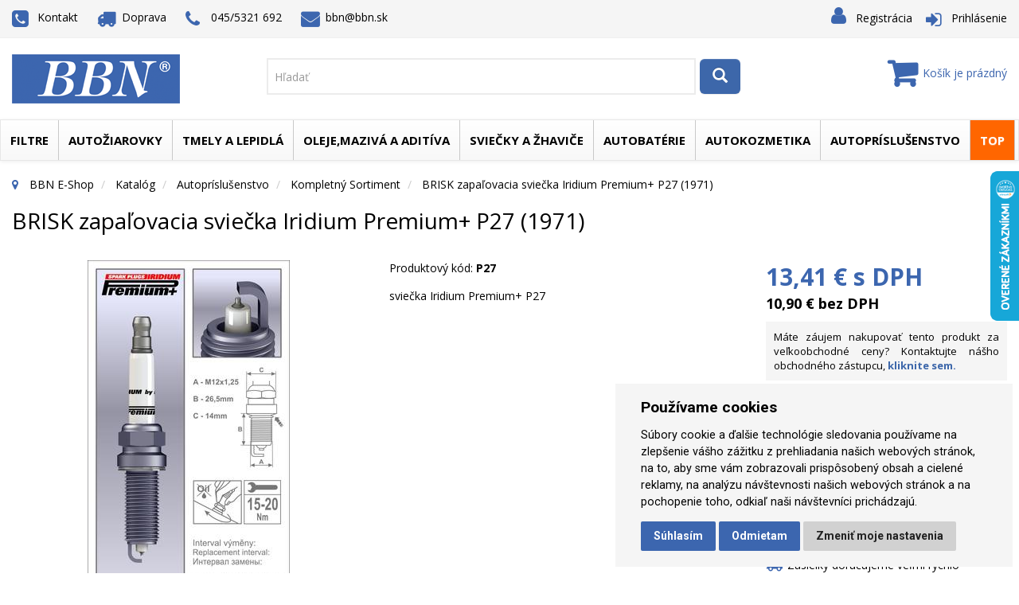

--- FILE ---
content_type: text/html; charset=utf-8
request_url: https://www.bbn.sk/z63877-brisk-zapalovacia-sviecka-iridium-premium-p27-1971
body_size: 19395
content:

<!DOCTYPE html>
<!--[if IE]><![endif]-->
<!--[if lt IE 7 ]> <html lang="en" class="ie6">    <![endif]-->
<!--[if IE 7 ]>    <html lang="en" class="ie7">    <![endif]-->
<!--[if IE 8 ]>    <html lang="en" class="ie8">    <![endif]-->
<!--[if IE 9 ]>    <html lang="en" class="ie9">    <![endif]-->
<!--[if (gt IE 9)|!(IE)]> <!-->
<html class="no-js" lang="">
<head>
    

<meta http-equiv="Content-Type" content="text/html; charset=utf-8">
<meta http-equiv="x-ua-compatible" content="ie=edge">
<meta name="description" content="sviečka Iridium Premium+ P27">
<meta name="keywords" content="obchod, shop, eshop, e-shop, internetovy, prodej, nakup, nakupovani, online, on-line, zbozi, katalog">
<meta name="author" content="PC HELP, a.s.; (+http://www.pchelp.cz)">



 <link rel="shortcut icon" type="image/x-icon" href="/static/_user/style/img/favicon.ico"> 

<title>BRISK zapaľovacia sviečka Iridium Premium+ P27 (1971) | BBN E-Shop </title>

<meta name="viewport" content="width=device-width, initial-scale=1">

<link href="/static/_user/style/css/custom.css" rel="stylesheet">
<link href="/static/_user/style/css/awesome-bootstrap-checkbox.css" rel="stylesheet">
<link href="/static/_user/style/css/magnific-popup.css" rel="stylesheet">
<link href="/static/_user/style/css/popup.css" rel="stylesheet">

<link rel="stylesheet" href="/static/_user/style/css/font-awesome_nase.min.css">


<link rel='stylesheet' href='https://fonts.googleapis.com/css?family=Open+Sans:400,700,600,300,800&amp;subset=latin-ext' type='text/css'>
<link rel="stylesheet" href="/static/_user/style/css/bootstrap.min.css">
<link rel="stylesheet" href="/static/_user/style/css/owl.carousel.css">
<link rel="stylesheet" href="/static/_user/style/css/jquery-ui.css">
<link rel="stylesheet" href="/static/_user/style/css/owl.transitions.css">
<link rel="stylesheet" href="/static/_user/style/css/font-awesome.min.css">
<link rel="stylesheet" href="/static/_user/style/css/pe-icon-7-stroke.css" >   

<link rel="stylesheet" href="/static/_user/style/css/animate.css">
<link rel="stylesheet" href="/static/_user/style/css/fancybox/jquery.fancybox.css">
<link rel="stylesheet" href="/static/_user/style/custom-slider/css/nivo-slider.css" type="text/css" />
<link rel="stylesheet" href="/static/_user/style/custom-slider/css/preview.css" type="text/css" media="screen" />    

<link rel="stylesheet" href="/static/_user/style/css/chosen.min.css">
<link rel="stylesheet" href="/static/_user/style/css/normalize.css">
<link rel="stylesheet" href="/static/_user/style/css/main.css">
<link rel="stylesheet" href="/static/_user/style/style.css">
<link rel="stylesheet" href="/static/_user/style/css/responsive.css">
<link rel="stylesheet" href="/static/_user/style/css/nouislider.min.css">
    
    
<link rel="stylesheet" href="/static/_user/style/css/meanmenu.min.css">
<link rel="stylesheet" href="/static/_user/style/css/bootstrap-theme.min.css">
<link rel="stylesheet" href="/static/_user/style/css/yamm.css">
<link rel="stylesheet" href="/static/_user/style/css/scroll-menu.css">







<script src="/static/_user/style/js/vendor/modernizr-2.8.3.min.js"></script>
<script src="/static/_user/style/js/vendor/jquery-1.11.3.min.js"></script>
<script src="/static/_user/style/js/popup.js"></script>





<script type="text/javascript">
//<![CDATA[
var _hwq = _hwq || [];
    _hwq.push(['setKey', 'EE835FD72A3EBC47C552C198AE73F352']);_hwq.push(['setTopPos', '150']);_hwq.push(['showWidget', '22']);(function() {
    var ho = document.createElement('script'); ho.type = 'text/javascript'; ho.async = true;
    ho.src = 'https://ssl.heureka.sk/direct/i/gjs.php?n=wdgt&sak=EE835FD72A3EBC47C552C198AE73F352';
    var s = document.getElementsByTagName('script')[0]; s.parentNode.insertBefore(ho, s);
})();
//]]>
</script>



</head>

<body>
<!--[if lt IE 8]>
<p class="browserupgrade">You are using an <strong>outdated</strong> browser. Please <a href="http://browsehappy.com/">upgrade your browser</a> to improve your experience.</p>
<![endif]-->


<!--

<?php 
if(!isset($_COOKIE['popcookie']))
{ ?>
<div id="pop" >
<div class="popup_back" style="opacity: 0.7;"></div>
<div class="popup_cont" style="opacity: 1;"><div class="popup"><div class="popup_content"><p><a href="/k1265-autoziarovky-led-led-autoziarovky-h7-led-ziarovky"><img src="./static/_user/osram2022_akcia.jpg" alt="Popup" width="550" height="550"></a></p></div></div><a id="removepop" class="popup_close"></a></div>
</div>
<script type="text/javascript">
	if( document.cookie.indexOf("popcookie") ===-1 ){
		$("#pop").show();
		SetCookie('popcookie1','popcookie1',1);
	}	
    $("#removepop").click(function () {
      $("#pop").remove();
    });
</script>
<?php } ?>

-->



    <div class="shop-page-wraper">

        

    <script type="text/plain" cookie-consent='tracking'>
        (function(i,s,o,g,r,a,m){i['GoogleAnalyticsObject']=r;i[r]=i[r]||function(){
        (i[r].q=i[r].q||[]).push(arguments)},i[r].l=1*new Date();a=s.createElement(o),
        m=s.getElementsByTagName(o)[0];a.async=1;a.src=g;m.parentNode.insertBefore(a,m)
        })(window,document,'script','//www.google-analytics.com/analytics.js','ga');
        ga('create', 'UA-107038767-1', 'auto');
        ga('send', 'pageview');
    </script>



    
        
        
        
<!-- <div class="oznamenie">Predajňa v ZV dočasne zatvorená z dôvodu konania inventúry. Ďakujeme za pochopenie.</div> -->
        
    
        
<div class="header-area">
    <div class="header-top">
        <div class="container">
            <div class="row">
                <div class="col-md-5 col-sm-6 col-xs-12 half">
                    <div class="single-drop">
                        <nav>
                            <ul>

                                <li>
                                    <label><a href="/s99-kontakt"><i class="fa fa-phone-square fa-fw"></i>Kontakt</label></a>
                                </li>
                                <li>
                                    <label><a href="/s25421-doprava"><i class="fa fa-truck fa-fw"></i>Doprava</label></a>
                                </li>
                                <li>
                                    <label><i class="fa fa-phone fa-fw"></i>045/5321 692</label>
                                </li>
                                <li>
                                    <label><a href="mailto:bbn@bbn.sk"><i class="fa fa-envelope fa-fw"></i>bbn@bbn.sk</label></a>
                                </li>
                            </ul>
                        </nav>
                    </div>
                </div>
                <div class="col-md-7 col-sm-6 col-xs-12 half">
                    <div class="single-menu">
                        

<nav>
<ul>
    <li><label><i class="fa fa-user fa-fw"></i><a href="/registrace">Registrácia</a></label></li>
    <li><label><i class="fa fa-sign-in fa-fw"></i><a class="lastbdr" href="/ucet">Prihlásenie</a></label></li>
</ul>
</nav>
                           
                    </div>
                </div>
            </div>
        </div>
    </div>
   <div class="header-menu">
        <div class="container">
            <div class="row">
                <div class="col-md-3 col-sm-3 col-xs-12">
                    

<div class="logo-area">
        <a href="/">
        <img src="/static/_user/uploads/bloky/logo.zqhso.png" alt="BBN.sk Logo" />
        </a>
</div>


                </div>
                <div class="vyhladaj"><div class="col-lg-6 col-md-6 col-sm-9 col-xs-12 mobil">
                    

<script>
    $(document).ready(function() {
        var old_qser;
        var view_ihledej = true;
        $('#q').keyup(function(e) {
            if (e.keyCode == 27) {view_ihledej = false}
            if (view_ihledej == true) {
                qlen = $('#q').val().length;
                qser = $('#q').serialize();
                if (old_qser != qser) {
                    if (qlen > 1) {
                        $('#ivyhledavani').load('/ivyhledavani?'+qser);
                    }
                    else {
                        $('#ivyhledavani').html('');
                    }
                    old_qser = qser;
                }
            }
            else {
                $('#ivyhledavani').html('');
            }
        });    
    });    
</script>

<div id="custom-search-input-wrap">
    <div id="custom-search-input">
        <form action="/kroot-eshop" method="get">
            <div class="input-group col-md-12">
                <!-- Hľadať: --><input type="text" id="q" name="q" autocomplete="off" class="form-control input-lg" placeholder="Hľadať">
                <span class="input-group-btn">
                    <button class="btn btn-info btn-lg" type="submit">
                        <i class="glyphicon glyphicon-search"></i>
                    </button>
                </span>
                <div id="ivyhledavani"></div>
            </div>
        </form>
    </div>
</div>
</div></div>
                
                <div class="col-lg-3 col-md-3 hidden-sm col-xs-12">
                    

<div class="shopping-cart expand">

        <a href="/kosik"><i class="fa fa-shopping-cart fa-fw fa-2x"></i><span>Košík je prázdný</span></a>
    
    




    
</div>

                </div>
            </div>
        </div>
    </div>
    <div class="header-bottom">
        <div class="container">
            <div class="row">
                <div class="col-md-12 col-sm-12">
                    



<div class="main-menu">
    <nav class="navbar yamm navbar-default" role="navigation">
        <ul class="nav navbar-nav">
                
                
                    <li class="dropd2 yamm-fw">
                        <a href="/k262-filtre" class="dropdown-toggle" data-hover="dropdown" data-hover-delay="300" data-delay="0">Filtre</a>
                        <ul class="dropdown-menu">
                            <li>
                                <div class="yamm-content">
                                    <div class="row">
                                        <ul class="col-sm-row">
                                            <li class="col-sm-2"><a href="/k134-">MANN FILTER</a>
                                            <!--    
                                            </li> -->
                                            <li class="col-sm-2"><a href="/k411-">Hifi</a>
                                            <!--    
                                            </li> -->
                                            <li class="col-sm-2"><a href="/k410-">Donaldson</a>
                                            <!--    
                                            </li> -->
                                            <li class="col-sm-2"><a href="/k535-">filtre pre priemysel</a>
                                            <!--    
                                            </li> -->
                                            <li class="col-sm-2"><a href="/k1009-">Ostatné</a>
                                            <!--    
                                            </li> -->
                                        </ul>
                                    </div>
                                </div>                                
                            </li>
                        </ul>
                    </li>          
                    
                    
                    
                   
                                            
                

                
                
                    <li class="dropd2 yamm-fw">
                        <a href="/k257-autoziarovky" class="dropdown-toggle" data-hover="dropdown" data-hover-delay="300" data-delay="0">Autožiarovky</a>
                        <ul class="dropdown-menu">
                            <li>
                                <div class="yamm-content">
                                    <div class="row">
                                        <ul class="col-sm-row">
                                            <li class="col-sm-2"><a href="/k1350-">Legálne LED Autožiarovky</a>
                                            <!--    
                                                    <ul class="dropdown-menu">
                                                            <li class="col-sm-sub"><a href="/k1351-">Legálne LED autožiarovky</a></li>
                                                            <li class="col-sm-sub"><a href="/k1352-">LEDriving Adaptéry</a></li>
                                                            <li class="col-sm-sub"><a href="/k1353-">LEDriving CAP</a></li>
                                                            <li class="col-sm-sub"><a href="/k1354-">LEDriving SMART CANBUS</a></li>
                                                            <li class="col-sm-sub"><a href="/k1355-">LEDriving ERROR CANCELER</a></li>
                                                    </ul>
                                            </li> -->
                                            <li class="col-sm-2"><a href="/k977-">Halogénové žiarovky</a>
                                            <!--    
                                                    <ul class="dropdown-menu">
                                                            <li class="col-sm-sub"><a href="/k891-">H1 žiarovka</a></li>
                                                            <li class="col-sm-sub"><a href="/k892-">H3 žiarovka</a></li>
                                                            <li class="col-sm-sub"><a href="/k893-">H4 žiarovka</a></li>
                                                            <li class="col-sm-sub"><a href="/k894-">H7 žiarovka</a></li>
                                                            <li class="col-sm-sub"><a href="/k913-">H8 žiarovky</a></li>
                                                            <li class="col-sm-sub"><a href="/k916-">H8B žiarovky</a></li>
                                                            <li class="col-sm-sub"><a href="/k914-">H9 žiarovky</a></li>
                                                            <li class="col-sm-sub"><a href="/k917-">H9B žiarovky</a></li>
                                                            <li class="col-sm-sub"><a href="/k915-">H10 žiarovky</a></li>
                                                            <li class="col-sm-sub"><a href="/k895-">H11 žiarovka</a></li>
                                                            <li class="col-sm-sub"><a href="/k924-">H11B žiarovky</a></li>
                                                            <li class="col-sm-sub"><a href="/k919-">H13 žiarovky</a></li>
                                                            <li class="col-sm-sub"><a href="/k920-">H15 žiarovky</a></li>
                                                            <li class="col-sm-sub"><a href="/k921-">H16 žiarovky</a></li>
                                                            <li class="col-sm-sub"><a href="/k922-">HB2 žiarovky</a></li>
                                                            <li class="col-sm-sub"><a href="/k896-">HB3 žiarovka</a></li>
                                                            <li class="col-sm-sub"><a href="/k897-">HB4 žiarovka</a></li>
                                                            <li class="col-sm-sub"><a href="/k923-">HB5 žiarovky</a></li>
                                                            <li class="col-sm-sub"><a href="/k925-">27/1 žiarovky</a></li>
                                                            <li class="col-sm-sub"><a href="/k926-">27/2 žiarovky</a></li>
                                                            <li class="col-sm-sub"><a href="/k927-">R2</a></li>
                                                            <li class="col-sm-sub"><a href="/k928-">Špeciálne žiarovky</a></li>
                                                    </ul>
                                            </li> -->
                                            <li class="col-sm-2"><a href="/k489-">Xenónové výbojky</a>
                                            <!--    
                                                    <ul class="dropdown-menu">
                                                            <li class="col-sm-sub"><a href="/k731-">Xenónová výbojka D1S</a></li>
                                                            <li class="col-sm-sub"><a href="/k732-">Xenónová výbojka D2S</a></li>
                                                            <li class="col-sm-sub"><a href="/k733-">Xenónová výbojka D1R</a></li>
                                                            <li class="col-sm-sub"><a href="/k734-">Xenónová výbojka D2R</a></li>
                                                            <li class="col-sm-sub"><a href="/k735-">Xenónová výbojka D3S</a></li>
                                                            <li class="col-sm-sub"><a href="/k736-">Xenónová výbojka D3R</a></li>
                                                            <li class="col-sm-sub"><a href="/k737-">Xenónová výbojka D4S</a></li>
                                                            <li class="col-sm-sub"><a href="/k738-">Xenónová výbojka D4R</a></li>
                                                            <li class="col-sm-sub"><a href="/k739-">Xenónová výbojka D8S</a></li>
                                                    </ul>
                                            </li> -->
                                            <li class="col-sm-2"><a href="/k740-">Signálne žiarovky</a>
                                            <!--    
                                                    <ul class="dropdown-menu">
                                                            <li class="col-sm-sub"><a href="/k741-">W5W</a></li>
                                                            <li class="col-sm-sub"><a href="/k898-">WY5W</a></li>
                                                            <li class="col-sm-sub"><a href="/k899-">P21W</a></li>
                                                            <li class="col-sm-sub"><a href="/k744-">PY21W</a></li>
                                                            <li class="col-sm-sub"><a href="/k743-">P21/5W</a></li>
                                                            <li class="col-sm-sub"><a href="/k745-">R5W</a></li>
                                                            <li class="col-sm-sub"><a href="/k746-">R10W</a></li>
                                                            <li class="col-sm-sub"><a href="/k748-">T4W</a></li>
                                                            <li class="col-sm-sub"><a href="/k900-">H6W</a></li>
                                                            <li class="col-sm-sub"><a href="/k901-">P21/4W</a></li>
                                                            <li class="col-sm-sub"><a href="/k902-">C3W 31mm</a></li>
                                                            <li class="col-sm-sub"><a href="/k749-">C5W 36mm</a></li>
                                                            <li class="col-sm-sub"><a href="/k750-">C10W 41mm</a></li>
                                                            <li class="col-sm-sub"><a href="/k751-">Prístrojová doska</a></li>
                                                            <li class="col-sm-sub"><a href="/k754-">Ostatné</a></li>
                                                            <li class="col-sm-sub"><a href="/k903-">W16W</a></li>
                                                            <li class="col-sm-sub"><a href="/k904-">W21W</a></li>
                                                            <li class="col-sm-sub"><a href="/k905-">WY21W</a></li>
                                                            <li class="col-sm-sub"><a href="/k906-">P27W</a></li>
                                                            <li class="col-sm-sub"><a href="/k907-">W21/5W</a></li>
                                                            <li class="col-sm-sub"><a href="/k908-">PR21W</a></li>
                                                            <li class="col-sm-sub"><a href="/k909-">PR21/5W</a></li>
                                                    </ul>
                                            </li> -->
                                            <li class="col-sm-2"><a href="/k589-">LED</a>
                                            <!--    
                                                    <ul class="dropdown-menu">
                                                            <li class="col-sm-sub"><a href="/k972-">LED Autožiarovky</a></li>
                                                            <li class="col-sm-sub"><a href="/k590-">LED Denné svietenie</a></li>
                                                            <li class="col-sm-sub"><a href="/k723-">Svietidlá pre automechanikov</a></li>
                                                            <li class="col-sm-sub"><a href="/k714-">W5W</a></li>
                                                            <li class="col-sm-sub"><a href="/k717-">P21W</a></li>
                                                            <li class="col-sm-sub"><a href="/k718-">PY21W</a></li>
                                                            <li class="col-sm-sub"><a href="/k777-">P21/5W</a></li>
                                                            <li class="col-sm-sub"><a href="/k781-">PY21/5W</a></li>
                                                            <li class="col-sm-sub"><a href="/k1263-">P13W LED</a></li>
                                                            <li class="col-sm-sub"><a href="/k773-">C3W LED 31mm</a></li>
                                                            <li class="col-sm-sub"><a href="/k716-">C5W LED 36mm</a></li>
                                                            <li class="col-sm-sub"><a href="/k775-">C10W LED 41mm</a></li>
                                                            <li class="col-sm-sub"><a href="/k715-">T4W LED</a></li>
                                                            <li class="col-sm-sub"><a href="/k720-">24V LED</a></li>
                                                            <li class="col-sm-sub"><a href="/k779-">P27/7W LED</a></li>
                                                            <li class="col-sm-sub"><a href="/k780-">PY27/7W LED</a></li>
                                                            <li class="col-sm-sub"><a href="/k782-">W21W LED</a></li>
                                                            <li class="col-sm-sub"><a href="/k783-">W21/5W LED</a></li>
                                                            <li class="col-sm-sub"><a href="/k784-">W16W LED</a></li>
                                                            <li class="col-sm-sub"><a href="/k937-">R5W LED</a></li>
                                                            <li class="col-sm-sub"><a href="/k938-">R10W LED</a></li>
                                                            <li class="col-sm-sub"><a href="/k721-">LED Ambient</a></li>
                                                            <li class="col-sm-sub"><a href="/k971-">LED prisvietenie</a></li>
                                                            <li class="col-sm-sub"><a href="/k722-">LED Doplnkové svetlá</a></li>
                                                            <li class="col-sm-sub"><a href="/k785-">Canbus Control Unit</a></li>
                                                            <li class="col-sm-sub"><a href="/k787-">Prídavné rámy</a></li>
                                                    </ul>
                                            </li> -->
                                            <li class="col-sm-2"><a href="/k550-">LED denné svietenie</a>
                                            <!--    
                                            </li> -->
                                            <li class="col-sm-2"><a href="/k771-">Kompletné svetlomety</a>
                                            <!--    
                                                    <ul class="dropdown-menu">
                                                            <li class="col-sm-sub"><a href="/k1285-">Osram VW Golf VI Xenarc LED svetlomety pre halogénové svetlá</a></li>
                                                            <li class="col-sm-sub"><a href="/k1286-">Osram VW Golf VII Full LED svetlomety pre halogénové svetlá</a></li>
                                                            <li class="col-sm-sub"><a href="/k1290-">Osram VW Golf VII Full LED svetlomety pre xenónové svetlá</a></li>
                                                            <li class="col-sm-sub"><a href="/k1291-">Osram Ford Focus 3 Xenarc svetlomety pre halogénové svetlá</a></li>
                                                            <li class="col-sm-sub"><a href="/k1292-">Osram VW Amarok LED svetlomety pre hal. svetlá</a></li>
                                                    </ul>
                                            </li> -->
                                            <li class="col-sm-2"><a href="/k756-">Motocyklové žiarovky</a>
                                            <!--    
                                                    <ul class="dropdown-menu">
                                                            <li class="col-sm-sub"><a href="/k930-">H4</a></li>
                                                            <li class="col-sm-sub"><a href="/k931-">H7</a></li>
                                                            <li class="col-sm-sub"><a href="/k932-">H8</a></li>
                                                            <li class="col-sm-sub"><a href="/k933-">H11</a></li>
                                                            <li class="col-sm-sub"><a href="/k934-">HS1</a></li>
                                                            <li class="col-sm-sub"><a href="/k935-">S1</a></li>
                                                            <li class="col-sm-sub"><a href="/k936-">S2</a></li>
                                                    </ul>
                                            </li> -->
                                            <li class="col-sm-2"><a href="/k910-">24V</a>
                                            <!--    
                                                    <ul class="dropdown-menu">
                                                            <li class="col-sm-sub"><a href="/k942-">H1 žiarovky</a></li>
                                                            <li class="col-sm-sub"><a href="/k943-">H3 žiarovky</a></li>
                                                            <li class="col-sm-sub"><a href="/k944-">H4 žiarovky</a></li>
                                                            <li class="col-sm-sub"><a href="/k945-">H7 žiarovky</a></li>
                                                            <li class="col-sm-sub"><a href="/k946-">H11 žiarovky</a></li>
                                                            <li class="col-sm-sub"><a href="/k947-">24V Signálne žiarovky</a></li>
                                                            <li class="col-sm-sub"><a href="/k948-">24V LED žiarovky</a></li>
                                                            <li class="col-sm-sub"><a href="/k949-">Špeciálne žiarovky</a></li>
                                                            <li class="col-sm-sub"><a href="/k950-">Balenia náhradných žiaroviek</a></li>
                                                    </ul>
                                            </li> -->
                                            <li class="col-sm-2"><a href="/k912-">Záložné balenia žiaroviek</a>
                                            <!--    
                                            </li> -->
                                            <li class="col-sm-2"><a href="/k929-">Displej</a>
                                            <!--    
                                            </li> -->
                                            <li class="col-sm-2"><a href="/k911-">Svetlá pre automechanikov</a>
                                            <!--    
                                            </li> -->
                                            <li class="col-sm-2"><a href="/k1230-">Rozdelenie podľa výrobcov</a>
                                            <!--    
                                                    <ul class="dropdown-menu">
                                                            <li class="col-sm-sub"><a href="/k1231-">Osram</a></li>
                                                            <li class="col-sm-sub"><a href="/k1232-">Philips</a></li>
                                                            <li class="col-sm-sub"><a href="/k1233-">Neolux</a></li>
                                                            <li class="col-sm-sub"><a href="/k1234-">Narva</a></li>
                                                            <li class="col-sm-sub"><a href="/k1235-">Autolamp</a></li>
                                                    </ul>
                                            </li> -->
                                            <li class="col-sm-2"><a href="/k1261-">Pracovné svetlá</a>
                                            <!--    
                                                    <ul class="dropdown-menu">
                                                            <li class="col-sm-sub"><a href="/k1335-">Homologizované LEDriving Lightbar LED svetlá</a></li>
                                                            <li class="col-sm-sub"><a href="/k1330-">Off-Road LEDriving pracovné svetlá</a></li>
                                                            <li class="col-sm-sub"><a href="/k1332-">Príslušenstvo k pridavným LED Lightbar svetlám</a></li>
                                                    </ul>
                                            </li> -->
                                            <li class="col-sm-2"><a href="/k1284-">LED smerovky do bočných zrkadiel</a>
                                            <!--    
                                            </li> -->
                                            <li class="col-sm-2"><a href="/k1342-">Autopríslušenstvo</a>
                                            <!--    
                                                    <ul class="dropdown-menu">
                                                            <li class="col-sm-sub"><a href="/k1343-">Palubné kamery</a></li>
                                                            <li class="col-sm-sub"><a href="/k1344-">Nabíjačky batérií</a></li>
                                                            <li class="col-sm-sub"><a href="/k1345-">Kompresory</a></li>
                                                            <li class="col-sm-sub"><a href="/k1346-">Štartovacie káble</a></li>
                                                            <li class="col-sm-sub"><a href="/k1347-">Dezinfekcia priestoru auta</a></li>
                                                    </ul>
                                            </li> -->
                                        </ul>
                                    </div>
                                </div>                                
                            </li>
                        </ul>
                    </li>          
                    
                    
                    
                   
                                            
                

                
                
                    <li class="dropd2 yamm-fw">
                        <a href="/k254-tmely-a-lepidla" class="dropdown-toggle" data-hover="dropdown" data-hover-delay="300" data-delay="0">Tmely a lepidlá </a>
                        <ul class="dropdown-menu">
                            <li>
                                <div class="yamm-content">
                                    <div class="row">
                                        <ul class="col-sm-row">
                                            <li class="col-sm-2"><a href="/k611-">Aktivátory a primery</a>
                                            <!--    
                                                    <ul class="dropdown-menu">
                                                            <li class="col-sm-sub"><a href="/k612-">Aktivátory</a></li>
                                                            <li class="col-sm-sub"><a href="/k613-">Primery</a></li>
                                                    </ul>
                                            </li> -->
                                            <li class="col-sm-2"><a href="/k169-">Zaisťovanie skrutiek</a>
                                            <!--    
                                                    <ul class="dropdown-menu">
                                                            <li class="col-sm-sub"><a href="/k614-">Nízkopevnostné</a></li>
                                                            <li class="col-sm-sub"><a href="/k615-">Strednopevnostné</a></li>
                                                            <li class="col-sm-sub"><a href="/k616-">Vysokopevnostné</a></li>
                                                    </ul>
                                            </li> -->
                                            <li class="col-sm-2"><a href="/k174-">Sekundové lepidlá</a>
                                            <!--    
                                                    <ul class="dropdown-menu">
                                                            <li class="col-sm-sub"><a href="/k617-">Univerzálne</a></li>
                                                            <li class="col-sm-sub"><a href="/k618-">Plasty a guma</a></li>
                                                            <li class="col-sm-sub"><a href="/k619-">Kovy</a></li>
                                                            <li class="col-sm-sub"><a href="/k620-">Pevnostné</a></li>
                                                            <li class="col-sm-sub"><a href="/k621-">Pre vysoké teploty</a></li>
                                                            <li class="col-sm-sub"><a href="/k622-">Flexibilné</a></li>
                                                            <li class="col-sm-sub"><a href="/k623-">Nízky zákal, nízky zápach</a></li>
                                                            <li class="col-sm-sub"><a href="/k655-">Lepenie veľkých špár (do 5mm)</a></li>
                                                    </ul>
                                            </li> -->
                                            <li class="col-sm-2"><a href="/k624-">Upevňovanie ložísk</a>
                                            <!--    
                                                    <ul class="dropdown-menu">
                                                            <li class="col-sm-sub"><a href="/k625-">Strednopevnostné</a></li>
                                                            <li class="col-sm-sub"><a href="/k626-">Vysokopevnostné</a></li>
                                                    </ul>
                                            </li> -->
                                            <li class="col-sm-2"><a href="/k627-">Okamžitá pomoc</a>
                                            <!--    
                                            </li> -->
                                            <li class="col-sm-2"><a href="/k628-">Konštrukčné lepidlá</a>
                                            <!--    
                                                    <ul class="dropdown-menu">
                                                            <li class="col-sm-sub"><a href="/k629-">Akryly</a></li>
                                                            <li class="col-sm-sub"><a href="/k630-">Epoxidy</a></li>
                                                            <li class="col-sm-sub"><a href="/k631-">Silikóny</a></li>
                                                            <li class="col-sm-sub"><a href="/k890-">Hybridné lepidlá</a></li>
                                                    </ul>
                                            </li> -->
                                            <li class="col-sm-2"><a href="/k632-">Opravárenské kovy</a>
                                            <!--    
                                            </li> -->
                                            <li class="col-sm-2"><a href="/k171-">Plošné tesnenia</a>
                                            <!--    
                                                    <ul class="dropdown-menu">
                                                            <li class="col-sm-sub"><a href="/k633-">Pre tuhé príruby</a></li>
                                                            <li class="col-sm-sub"><a href="/k634-">Pre pružné príruby</a></li>
                                                            <li class="col-sm-sub"><a href="/k656-">Syntetické živice</a></li>
                                                    </ul>
                                            </li> -->
                                            <li class="col-sm-2"><a href="/k170-">Utesňovanie závitov</a>
                                            <!--    
                                            </li> -->
                                            <li class="col-sm-2"><a href="/k172-">Čistenie a odmasťovanie</a>
                                            <!--    
                                                    <ul class="dropdown-menu">
                                                            <li class="col-sm-sub"><a href="/k635-">Ručné čistenie</a></li>
                                                            <li class="col-sm-sub"><a href="/k636-">Strojové čistenie</a></li>
                                                            <li class="col-sm-sub"><a href="/k637-">Čistenie a ochrana rúk</a></li>
                                                    </ul>
                                            </li> -->
                                            <li class="col-sm-2"><a href="/k173-">Mazanie</a>
                                            <!--    
                                                    <ul class="dropdown-menu">
                                                            <li class="col-sm-sub"><a href="/k639-">Proti zadieraniu</a></li>
                                                            <li class="col-sm-sub"><a href="/k640-">Suchý film a oleje</a></li>
                                                            <li class="col-sm-sub"><a href="/k641-">Mazacie tuky</a></li>
                                                    </ul>
                                            </li> -->
                                            <li class="col-sm-2"><a href="/k177-">Lepenie autoskiel</a>
                                            <!--    
                                            </li> -->
                                            <li class="col-sm-2"><a href="/k968-">Lepenie karosérií a dielcov</a>
                                            <!--    
                                            </li> -->
                                            <li class="col-sm-2"><a href="/k181-">Ochrana podvozku</a>
                                            <!--    
                                            </li> -->
                                            <li class="col-sm-2"><a href="/k647-">Ochrana dutín</a>
                                            <!--    
                                            </li> -->
                                            <li class="col-sm-2"><a href="/k178-">Tesnenie švov</a>
                                            <!--    
                                            </li> -->
                                            <li class="col-sm-2"><a href="/k180-">Plniče na karosérie</a>
                                            <!--    
                                            </li> -->
                                            <li class="col-sm-2"><a href="/k175-">Čističe</a>
                                            <!--    
                                            </li> -->
                                            <li class="col-sm-2"><a href="/k643-">MS Polyméry</a>
                                            <!--    
                                            </li> -->
                                            <li class="col-sm-2"><a href="/k644-">Polyuretánové lepidlá</a>
                                            <!--    
                                            </li> -->
                                            <li class="col-sm-2"><a href="/k645-">Odhlučnenie karosérie</a>
                                            <!--    
                                            </li> -->
                                            <li class="col-sm-2"><a href="/k648-">Opravy plastov</a>
                                            <!--    
                                            </li> -->
                                            <li class="col-sm-2"><a href="/k658-">Ochrana proti oderom</a>
                                            <!--    
                                            </li> -->
                                            <li class="col-sm-2"><a href="/k1253-">Leštenie a údržba karosérie</a>
                                            <!--    
                                            </li> -->
                                            <li class="col-sm-2"><a href="/k969-">Protišmykové nátery</a>
                                            <!--    
                                            </li> -->
                                            <li class="col-sm-2"><a href="/k1110-">Loctite blistrový program</a>
                                            <!--    
                                            </li> -->
                                            <li class="col-sm-2"><a href="/k183-">Zariadenia a aplikačné náradie</a>
                                            <!--    
                                                    <ul class="dropdown-menu">
                                                            <li class="col-sm-sub"><a href="/k1062-">Dávkovacie zariadenia</a></li>
                                                            <li class="col-sm-sub"><a href="/k1063-">Ručné aplikačné náradie</a></li>
                                                            <li class="col-sm-sub"><a href="/k1064-">Príslušenstvo</a></li>
                                                    </ul>
                                            </li> -->
                                            <li class="col-sm-2"><a href="/k657-">Pomocné produkty na zasklievanie</a>
                                            <!--    
                                            </li> -->
                                        </ul>
                                    </div>
                                </div>                                
                            </li>
                        </ul>
                    </li>          
                    
                    
                    
                   
                                            
                

                
                
                    <li class="dropd2 yamm-fw">
                        <a href="/k266-oleje-maziva-a-aditiva" class="dropdown-toggle" data-hover="dropdown" data-hover-delay="300" data-delay="0">Oleje,mazivá a aditíva</a>
                        <ul class="dropdown-menu">
                            <li>
                                <div class="yamm-content">
                                    <div class="row">
                                        <ul class="col-sm-row">
                                            <li class="col-sm-2"><a href="/k321-">Motorové oleje</a>
                                            <!--    
                                                    <ul class="dropdown-menu">
                                                            <li class="col-sm-sub"><a href="/k1019-">Osobné automobily</a></li>
                                                            <li class="col-sm-sub"><a href="/k1020-">Nákladné a úžitkové automobily</a></li>
                                                            <li class="col-sm-sub"><a href="/k1021-">Poľnohospodárska technika</a></li>
                                                    </ul>
                                            </li> -->
                                            <li class="col-sm-2"><a href="/k322-">Prevodové oleje</a>
                                            <!--    
                                                    <ul class="dropdown-menu">
                                                            <li class="col-sm-sub"><a href="/k1024-">Manuálne</a></li>
                                                            <li class="col-sm-sub"><a href="/k1025-">Automatické</a></li>
                                                    </ul>
                                            </li> -->
                                            <li class="col-sm-2"><a href="/k323-">Hydraulické oleje</a>
                                            <!--    
                                            </li> -->
                                            <li class="col-sm-2"><a href="/k1013-">Tlmičové oleje</a>
                                            <!--    
                                            </li> -->
                                            <li class="col-sm-2"><a href="/k889-">Kompresorové oleje</a>
                                            <!--    
                                            </li> -->
                                            <li class="col-sm-2"><a href="/k324-">Prísady do nafty</a>
                                            <!--    
                                            </li> -->
                                            <li class="col-sm-2"><a href="/k325-">Prísady do benzínu</a>
                                            <!--    
                                            </li> -->
                                            <li class="col-sm-2"><a href="/k326-">Prísady do oleja</a>
                                            <!--    
                                                    <ul class="dropdown-menu">
                                                            <li class="col-sm-sub"><a href="/k1032-">Prísady do motorového oleja</a></li>
                                                            <li class="col-sm-sub"><a href="/k1033-">Prísady do prevodového oleja</a></li>
                                                            <li class="col-sm-sub"><a href="/k1034-">Prísady do hydraulického oleja</a></li>
                                                            <li class="col-sm-sub"><a href="/k1035-">Prísady do servo oleja</a></li>
                                                    </ul>
                                            </li> -->
                                            <li class="col-sm-2"><a href="/k1014-">Prísady do chladiča</a>
                                            <!--    
                                            </li> -->
                                            <li class="col-sm-2"><a href="/k1015-">Prísady do LPG/CNG</a>
                                            <!--    
                                            </li> -->
                                            <li class="col-sm-2"><a href="/k1016-">Mazacie látky</a>
                                            <!--    
                                                    <ul class="dropdown-menu">
                                                            <li class="col-sm-sub"><a href="/k1036-">Tuky</a></li>
                                                            <li class="col-sm-sub"><a href="/k1037-">Montážne pasty</a></li>
                                                            <li class="col-sm-sub"><a href="/k1038-">Klzné látky</a></li>
                                                            <li class="col-sm-sub"><a href="/k561-">Mazivá</a></li>
                                                    </ul>
                                            </li> -->
                                            <li class="col-sm-2"><a href="/k328-">Motocyklový program</a>
                                            <!--    
                                                    <ul class="dropdown-menu">
                                                            <li class="col-sm-sub"><a href="/k1026-">Motorové oleje 2T</a></li>
                                                            <li class="col-sm-sub"><a href="/k1027-">Motorové oleje 4T</a></li>
                                                            <li class="col-sm-sub"><a href="/k1028-">Prísady</a></li>
                                                            <li class="col-sm-sub"><a href="/k1029-">Brzdové kvapaliny</a></li>
                                                            <li class="col-sm-sub"><a href="/k1030-">Oleje na filtre</a></li>
                                                            <li class="col-sm-sub"><a href="/k1031-">Údržba motocyklov</a></li>
                                                    </ul>
                                            </li> -->
                                            <li class="col-sm-2"><a href="/k1018-">Záhradná technika</a>
                                            <!--    
                                            </li> -->
                                            <li class="col-sm-2"><a href="/k704-">Presto - tmely, UBS, technické spreje</a>
                                            <!--    
                                            </li> -->
                                            <li class="col-sm-2"><a href="/k1154-">Motip - Technické speje</a>
                                            <!--    
                                            </li> -->
                                            <li class="col-sm-2"><a href="/k1175-">LIQUI-MOLY</a>
                                            <!--    
                                                    <ul class="dropdown-menu">
                                                            <li class="col-sm-sub"><a href="/k1188-">Oleje</a></li>
                                                            <li class="col-sm-sub"><a href="/k1189-">Prísady do motorového oleja</a></li>
                                                            <li class="col-sm-sub"><a href="/k1190-">Prísady do prevodového oleja a ATF</a></li>
                                                            <li class="col-sm-sub"><a href="/k1192-">Prísady do nafty</a></li>
                                                            <li class="col-sm-sub"><a href="/k1191-">Prísady do benzínu</a></li>
                                                            <li class="col-sm-sub"><a href="/k1193-">Prísady do chladiča</a></li>
                                                            <li class="col-sm-sub"><a href="/k1194-">Prísady do LPG / CNG</a></li>
                                                            <li class="col-sm-sub"><a href="/k1195-">Prevádzkové kvapaliny</a></li>
                                                            <li class="col-sm-sub"><a href="/k1196-">Tuky a vazelíny</a></li>
                                                            <li class="col-sm-sub"><a href="/k1197-">Prípravky pre servis a údržbu</a></li>
                                                            <li class="col-sm-sub"><a href="/k1198-">Autokozmetika</a></li>
                                                            <li class="col-sm-sub"><a href="/k1199-">Čističe rúk</a></li>
                                                    </ul>
                                            </li> -->
                                            <li class="col-sm-2"><a href="/k1176-">Castrol</a>
                                            <!--    
                                                    <ul class="dropdown-menu">
                                                            <li class="col-sm-sub"><a href="/k1200-">Motorové oleje</a></li>
                                                            <li class="col-sm-sub"><a href="/k1201-">Prevodové oleje</a></li>
                                                            <li class="col-sm-sub"><a href="/k1202-">Oleje pre záhradnú techniku</a></li>
                                                            <li class="col-sm-sub"><a href="/k1203-">Motocyklové oleje a mazivá</a></li>
                                                            <li class="col-sm-sub"><a href="/k1204-">Tuky a vazelíny</a></li>
                                                    </ul>
                                            </li> -->
                                            <li class="col-sm-2"><a href="/k1177-">Shell</a>
                                            <!--    
                                                    <ul class="dropdown-menu">
                                                            <li class="col-sm-sub"><a href="/k1206-">Motorové oleje pre osobné vozidlá</a></li>
                                                            <li class="col-sm-sub"><a href="/k1207-">Motorové oleje pre úžitkové vozidlá</a></li>
                                                            <li class="col-sm-sub"><a href="/k1208-">Prevodové oleje</a></li>
                                                            <li class="col-sm-sub"><a href="/k1209-">Tuky a vazelíny</a></li>
                                                    </ul>
                                            </li> -->
                                            <li class="col-sm-2"><a href="/k1178-">Total</a>
                                            <!--    
                                            </li> -->
                                            <li class="col-sm-2"><a href="/k1179-">Dynamax</a>
                                            <!--    
                                                    <ul class="dropdown-menu">
                                                            <li class="col-sm-sub"><a href="/k1210-">Motorové oleje</a></li>
                                                            <li class="col-sm-sub"><a href="/k1211-">Prevodové oleje</a></li>
                                                            <li class="col-sm-sub"><a href="/k1212-">Hydraulické oleje</a></li>
                                                            <li class="col-sm-sub"><a href="/k1224-">Mazivá</a></li>
                                                            <li class="col-sm-sub"><a href="/k1213-">Kompresorové oleje</a></li>
                                                            <li class="col-sm-sub"><a href="/k1214-">Servo oleje</a></li>
                                                            <li class="col-sm-sub"><a href="/k1215-">2T a 4T oleje</a></li>
                                                            <li class="col-sm-sub"><a href="/k1216-">Aditíva</a></li>
                                                            <li class="col-sm-sub"><a href="/k1217-">Autokozmetika</a></li>
                                                            <li class="col-sm-sub"><a href="/k1218-">Brzdové kvapaliny</a></li>
                                                            <li class="col-sm-sub"><a href="/k1219-">Prípravky pre servis a údržbu</a></li>
                                                            <li class="col-sm-sub"><a href="/k1225-">Chladiace kvapalina</a></li>
                                                            <li class="col-sm-sub"><a href="/k1226-">Do ostrekovačov</a></li>
                                                    </ul>
                                            </li> -->
                                            <li class="col-sm-2"><a href="/k1180-">STIHL</a>
                                            <!--    
                                            </li> -->
                                            <li class="col-sm-2"><a href="/k1181-">STP</a>
                                            <!--    
                                            </li> -->
                                            <li class="col-sm-2"><a href="/k1182-">WD-40</a>
                                            <!--    
                                            </li> -->
                                            <li class="col-sm-2"><a href="/k1183-">Mobil</a>
                                            <!--    
                                            </li> -->
                                            <li class="col-sm-2"><a href="/k1184-">Ravenol</a>
                                            <!--    
                                            </li> -->
                                            <li class="col-sm-2"><a href="/k1185-">Paramo</a>
                                            <!--    
                                            </li> -->
                                            <li class="col-sm-2"><a href="/k1186-">Selenia</a>
                                            <!--    
                                            </li> -->
                                            <li class="col-sm-2"><a href="/k1311-">WYNN´S</a>
                                            <!--    
                                            </li> -->
                                        </ul>
                                    </div>
                                </div>                                
                            </li>
                        </ul>
                    </li>          
                    
                    
                    
                   
                                            
                

                
                
                    <li class="dropd2 yamm-fw">
                        <a href="/k256-sviecky-a-zhavice-brisk" class="dropdown-toggle" data-hover="dropdown" data-hover-delay="300" data-delay="0">Sviečky a žhaviče</a>
                        <ul class="dropdown-menu">
                            <li>
                                <div class="yamm-content">
                                    <div class="row">
                                        <ul class="col-sm-row">
                                            <li class="col-sm-2"><a href="/k986-">BRISK</a>
                                            <!--    
                                                    <ul class="dropdown-menu">
                                                            <li class="col-sm-sub"><a href="/k157-">AUTO - Zapaľovacie sviečky</a></li>
                                                            <li class="col-sm-sub"><a href="/k500-">MOTO - Zapaľovacie sviečky</a></li>
                                                            <li class="col-sm-sub"><a href="/k499-">GARDEN - Zapaľovacie sviečky</a></li>
                                                            <li class="col-sm-sub"><a href="/k795-">LODE - Zapaľovacie sviečky</a></li>
                                                            <li class="col-sm-sub"><a href="/k796-">LPG/CNG - Zapaľ. Sviečky</a></li>
                                                            <li class="col-sm-sub"><a href="/k797-">RACING - Zapaľovacie sviečky</a></li>
                                                            <li class="col-sm-sub"><a href="/k158-">Žhaviace sviečky</a></li>
                                                            <li class="col-sm-sub"><a href="/k792-">Snímače otáčok</a></li>
                                                    </ul>
                                            </li> -->
                                            <li class="col-sm-2"><a href="/k365-">BOSCH</a>
                                            <!--    
                                            </li> -->
                                            <li class="col-sm-2"><a href="/k37-">NGK</a>
                                            <!--    
                                            </li> -->
                                            <li class="col-sm-2"><a href="/k366-">Champion</a>
                                            <!--    
                                            </li> -->
                                        </ul>
                                    </div>
                                </div>                                
                            </li>
                        </ul>
                    </li>          
                    
                    
                    
                   
                                            
                

                
                
                    <li class="dropd2 yamm-fw">
                        <a href="/k255-autobaterie" class="dropdown-toggle" data-hover="dropdown" data-hover-delay="300" data-delay="0">Autobatérie</a>
                        <ul class="dropdown-menu">
                            <li>
                                <div class="yamm-content">
                                    <div class="row">
                                        <ul class="col-sm-row">
                                            <li class="col-sm-2"><a href="/k143-">VARTA</a>
                                            <!--    
                                                    <ul class="dropdown-menu">
                                                            <li class="col-sm-sub"><a href="/k184-">Batérie - osobné automobily</a></li>
                                                            <li class="col-sm-sub"><a href="/k185-">Batérie - úžitkové automobily</a></li>
                                                            <li class="col-sm-sub"><a href="/k186-">Batérie - motocykle,štôrkolky a skútre</a></li>
                                                            <li class="col-sm-sub"><a href="/k187-">Batérie pre voľný čas</a></li>
                                                    </ul>
                                            </li> -->
                                            <li class="col-sm-2"><a href="/k191-">AFA</a>
                                            <!--    
                                            </li> -->
                                            <li class="col-sm-2"><a href="/k354-">Banner</a>
                                            <!--    
                                                    <ul class="dropdown-menu">
                                                            <li class="col-sm-sub"><a href="/k355-">Osobné automobily</a></li>
                                                            <li class="col-sm-sub"><a href="/k356-">Úžitkové automobily</a></li>
                                                    </ul>
                                            </li> -->
                                            <li class="col-sm-2"><a href="/k1156-">EXIDE</a>
                                            <!--    
                                            </li> -->
                                            <li class="col-sm-2"><a href="/k349-">Optima</a>
                                            <!--    
                                            </li> -->
                                            <li class="col-sm-2"><a href="/k982-">Autonabíjačky</a>
                                            <!--    
                                                    <ul class="dropdown-menu">
                                                            <li class="col-sm-sub"><a href="/k1313-">GYS</a></li>
                                                            <li class="col-sm-sub"><a href="/k1314-">OSRAM</a></li>
                                                            <li class="col-sm-sub"><a href="/k1315-">BOSCH</a></li>
                                                    </ul>
                                            </li> -->
                                            <li class="col-sm-2"><a href="/k1160-">Štartovacie káble</a>
                                            <!--    
                                            </li> -->
                                        </ul>
                                    </div>
                                </div>                                
                            </li>
                        </ul>
                    </li>          
                    
                    
                    
                   
                                            
                

                
                
                    <li class="dropd2 yamm-fw">
                        <a href="/k260-autokozmetika" class="dropdown-toggle" data-hover="dropdown" data-hover-delay="300" data-delay="0">Autokozmetika</a>
                        <ul class="dropdown-menu">
                            <li>
                                <div class="yamm-content">
                                    <div class="row">
                                        <ul class="col-sm-row">
                                            <li class="col-sm-2"><a href="/k869-">Autošampóny</a>
                                            <!--    
                                            </li> -->
                                            <li class="col-sm-2"><a href="/k870-">Vosky a leštenie</a>
                                            <!--    
                                            </li> -->
                                            <li class="col-sm-2"><a href="/k871-">Obnova a údržba plastov</a>
                                            <!--    
                                            </li> -->
                                            <li class="col-sm-2"><a href="/k872-">Čistenie skiel</a>
                                            <!--    
                                            </li> -->
                                            <li class="col-sm-2"><a href="/k873-">Čistenie diskov</a>
                                            <!--    
                                            </li> -->
                                            <li class="col-sm-2"><a href="/k874-">Starostlivosť o pneumatiky</a>
                                            <!--    
                                            </li> -->
                                            <li class="col-sm-2"><a href="/k875-">Ošetrenie kože a čalúnenia</a>
                                            <!--    
                                            </li> -->
                                            <li class="col-sm-2"><a href="/k877-">Špongie a utierky</a>
                                            <!--    
                                            </li> -->
                                            <li class="col-sm-2"><a href="/k878-">Odstraňovanie škrabancov</a>
                                            <!--    
                                            </li> -->
                                            <li class="col-sm-2"><a href="/k879-">Tekuté stierače a zahmlievanie</a>
                                            <!--    
                                            </li> -->
                                            <li class="col-sm-2"><a href="/k880-">Čistenie klimatizácie</a>
                                            <!--    
                                            </li> -->
                                            <li class="col-sm-2"><a href="/k881-">Odstraňovače hmyzu</a>
                                            <!--    
                                            </li> -->
                                            <li class="col-sm-2"><a href="/k882-">Čistenie motora</a>
                                            <!--    
                                            </li> -->
                                            <li class="col-sm-2"><a href="/k883-">Silikónové stierky</a>
                                            <!--    
                                            </li> -->
                                            <li class="col-sm-2"><a href="/k884-">Osviežovače vzduchu a vôňe</a>
                                            <!--    
                                                    <ul class="dropdown-menu">
                                                            <li class="col-sm-sub"><a href="/k1166-">Wunder Baum</a></li>
                                                            <li class="col-sm-sub"><a href="/k1167-">Little Joe</a></li>
                                                            <li class="col-sm-sub"><a href="/k1168-">Mr & Mrs</a></li>
                                                            <li class="col-sm-sub"><a href="/k1169-">California Scents</a></li>
                                                            <li class="col-sm-sub"><a href="/k1170-">Hypno</a></li>
                                                            <li class="col-sm-sub"><a href="/k1171-">Intens</a></li>
                                                            <li class="col-sm-sub"><a href="/k1172-">Areon</a></li>
                                                    </ul>
                                            </li> -->
                                            <li class="col-sm-2"><a href="/k974-">Profi produkty</a>
                                            <!--    
                                            </li> -->
                                            <li class="col-sm-2"><a href="/k975-">Renovácia svetlometov</a>
                                            <!--    
                                            </li> -->
                                            <li class="col-sm-2"><a href="/k976-">Zimná ponuka</a>
                                            <!--    
                                                    <ul class="dropdown-menu">
                                                            <li class="col-sm-sub"><a href="/k993-">Rozmrazovanie okien</a></li>
                                                            <li class="col-sm-sub"><a href="/k994-">Škrabky na ľad</a></li>
                                                            <li class="col-sm-sub"><a href="/k995-">Rozmrazovanie zámkov</a></li>
                                                            <li class="col-sm-sub"><a href="/k996-">Štartovacie spreje</a></li>
                                                            <li class="col-sm-sub"><a href="/k997-">Ochrana gumových tesnení</a></li>
                                                            <li class="col-sm-sub"><a href="/k998-">Nemrznúce zmesy do ostrekovačov</a></li>
                                                            <li class="col-sm-sub"><a href="/k999-">Tekuté reťaze</a></li>
                                                    </ul>
                                            </li> -->
                                            <li class="col-sm-2"><a href="/k1107-">Kefy na umývanie</a>
                                            <!--    
                                            </li> -->
                                            <li class="col-sm-2"><a href="/k1174-">Leštenie chrómu</a>
                                            <!--    
                                            </li> -->
                                            <li class="col-sm-2"><a href="/k1108-">Ochrana proti hlodavcom</a>
                                            <!--    
                                            </li> -->
                                            <li class="col-sm-2"><a href="/k1221-">Odstraňovanie asfaltu a živice</a>
                                            <!--    
                                            </li> -->
                                            <li class="col-sm-2"><a href="/k1254-">Pohlcovače pachu</a>
                                            <!--    
                                            </li> -->
                                        </ul>
                                    </div>
                                </div>                                
                            </li>
                        </ul>
                    </li>          
                    
                    
                    
                   
                                            
                

                
                
                    <li class="dropd2 yamm-fw">
                        <a href="/k990-autoprislusenstvo" class="dropdown-toggle" data-hover="dropdown" data-hover-delay="300" data-delay="0">Autopríslušenstvo</a>
                        <ul class="dropdown-menu">
                            <li>
                                <div class="yamm-content">
                                    <div class="row">
                                        <ul class="col-sm-row">
                                            <li class="col-sm-2"><a href="/k989-">Autochémia</a>
                                            <!--    
                                                    <ul class="dropdown-menu">
                                                            <li class="col-sm-sub"><a href="/k340-">Kvapaliny do ostrekovačov</a></li>
                                                            <li class="col-sm-sub"><a href="/k341-">Kvapaliny do chladičov</a></li>
                                                            <li class="col-sm-sub"><a href="/k342-">Brzdové kvapaliny</a></li>
                                                            <li class="col-sm-sub"><a href="/k339-">Technické kvapaliny</a></li>
                                                            <li class="col-sm-sub"><a href="/k343-">Čističe motorov</a></li>
                                                    </ul>
                                            </li> -->
                                            <li class="col-sm-2"><a href="/k357-">Všetko pre bezpečnosť</a>
                                            <!--    
                                                    <ul class="dropdown-menu">
                                                            <li class="col-sm-sub"><a href="/k400-">Autolekárničky</a></li>
                                                            <li class="col-sm-sub"><a href="/k1323-">Palubné kamery</a></li>
                                                            <li class="col-sm-sub"><a href="/k402-">Výstražný trojuholník</a></li>
                                                            <li class="col-sm-sub"><a href="/k403-">Autolaná</a></li>
                                                            <li class="col-sm-sub"><a href="/k404-">Reflexné prvky</a></li>
                                                            <li class="col-sm-sub"><a href="/k405-">Hasiace prístroje</a></li>
                                                            <li class="col-sm-sub"><a href="/k596-">Spreje na opravu defektov</a></li>
                                                            <li class="col-sm-sub"><a href="/k1006-">Alkohol test</a></li>
                                                            <li class="col-sm-sub"><a href="/k1078-">Klúče na kolesá</a></li>
                                                            <li class="col-sm-sub"><a href="/k1322-">Kompresory</a></li>
                                                    </ul>
                                            </li> -->
                                            <li class="col-sm-2"><a href="/k1045-">Zimná výbava</a>
                                            <!--    
                                                    <ul class="dropdown-menu">
                                                            <li class="col-sm-sub"><a href="/k1046-">Rozmrazovanie okien</a></li>
                                                            <li class="col-sm-sub"><a href="/k1047-">Škrabky na ľad</a></li>
                                                            <li class="col-sm-sub"><a href="/k1048-">Rozmrazovanie zámkov</a></li>
                                                            <li class="col-sm-sub"><a href="/k1049-">Štartovacie spreje</a></li>
                                                            <li class="col-sm-sub"><a href="/k1050-">Ochrana gumových tesnení</a></li>
                                                            <li class="col-sm-sub"><a href="/k1051-">Nemrznúce zmesy do ostrekovačov</a></li>
                                                            <li class="col-sm-sub"><a href="/k1052-">Tekuté reťaze</a></li>
                                                            <li class="col-sm-sub"><a href="/k1053-">Oprava vyhrievania skiel</a></li>
                                                            <li class="col-sm-sub"><a href="/k1054-">Plachty proti zamrźaniu čelného skla</a></li>
                                                            <li class="col-sm-sub"><a href="/k1057-">Štartovacie káble</a></li>
                                                            <li class="col-sm-sub"><a href="/k1055-">Aditíva proti zamŕzaniu paliva</a></li>
                                                            <li class="col-sm-sub"><a href="/k1058-">Autonabíjačky</a></li>
                                                            <li class="col-sm-sub"><a href="/k1059-">Vyhrievané poťahy</a></li>
                                                    </ul>
                                            </li> -->
                                            <li class="col-sm-2"><a href="/k510-">Záhradný program</a>
                                            <!--    
                                                    <ul class="dropdown-menu">
                                                            <li class="col-sm-sub"><a href="/k512-">Zapaľovacie sviečky</a></li>
                                                            <li class="col-sm-sub"><a href="/k513-">Káblové koncovky</a></li>
                                                            <li class="col-sm-sub"><a href="/k514-">Garden oleje a mazivá</a></li>
                                                            <li class="col-sm-sub"><a href="/k519-">Technické čističe</a></li>
                                                            <li class="col-sm-sub"><a href="/k520-">Filtre</a></li>
                                                            <li class="col-sm-sub"><a href="/k521-">Tesniace silikóny a lepidlá</a></li>
                                                            <li class="col-sm-sub"><a href="/k515-">Kanistre a lieviky</a></li>
                                                            <li class="col-sm-sub"><a href="/k516-">Akumulátory</a></li>
                                                            <li class="col-sm-sub"><a href="/k1130-">Čistenie rúk</a></li>
                                                            <li class="col-sm-sub"><a href="/k1131-">Utierky na ruky</a></li>
                                                            <li class="col-sm-sub"><a href="/k1132-">Hadicové spony</a></li>
                                                            <li class="col-sm-sub"><a href="/k1151-">Pracovné rukavice</a></li>
                                                            <li class="col-sm-sub"><a href="/k1152-">Grilovací program</a></li>
                                                    </ul>
                                            </li> -->
                                            <li class="col-sm-2"><a href="/k1324-">Kompresory</a>
                                            <!--    
                                            </li> -->
                                            <li class="col-sm-2"><a href="/k338-">Stierače</a>
                                            <!--    
                                                    <ul class="dropdown-menu">
                                                            <li class="col-sm-sub"><a href="/k459-">Aerotwin</a></li>
                                                            <li class="col-sm-sub"><a href="/k458-">Twin</a></li>
                                                            <li class="col-sm-sub"><a href="/k508-">Eco</a></li>
                                                            <li class="col-sm-sub"><a href="/k1004-">Zadné stierače</a></li>
                                                            <li class="col-sm-sub"><a href="/k1298-">Autolamp</a></li>
                                                    </ul>
                                            </li> -->
                                            <li class="col-sm-2"><a href="/k333-">Auto elektro</a>
                                            <!--    
                                                    <ul class="dropdown-menu">
                                                            <li class="col-sm-sub"><a href="/k678-">Poistky</a></li>
                                                            <li class="col-sm-sub"><a href="/k662-">Krokosvorky</a></li>
                                                            <li class="col-sm-sub"><a href="/k663-">Autokonektory</a></li>
                                                            <li class="col-sm-sub"><a href="/k1066-">Svorky na akumulátor</a></li>
                                                            <li class="col-sm-sub"><a href="/k679-">Držiaky Poistiek</a></li>
                                                            <li class="col-sm-sub"><a href="/k676-">Držiaky žiaroviek</a></li>
                                                            <li class="col-sm-sub"><a href="/k1161-">Káblové koncovky</a></li>
                                                            <li class="col-sm-sub"><a href="/k665-">Viazacie pásky</a></li>
                                                            <li class="col-sm-sub"><a href="/k1111-">Káble</a></li>
                                                            <li class="col-sm-sub"><a href="/k1079-">Meniče napätia</a></li>
                                                            <li class="col-sm-sub"><a href="/k681-">Držiaky relátok</a></li>
                                                            <li class="col-sm-sub"><a href="/k1001-">Relátka</a></li>
                                                            <li class="col-sm-sub"><a href="/k670-">Zástrčky a zásuvky</a></li>
                                                            <li class="col-sm-sub"><a href="/k1002-">Cúvací alarm</a></li>
                                                            <li class="col-sm-sub"><a href="/k1000-">Bužírky</a></li>
                                                            <li class="col-sm-sub"><a href="/k671-">Autorádiové konektory</a></li>
                                                            <li class="col-sm-sub"><a href="/k677-">Náradie pre autoelektrikárov</a></li>
                                                            <li class="col-sm-sub"><a href="/k668-">Rýchlospojky</a></li>
                                                            <li class="col-sm-sub"><a href="/k669-">Kryty na konektory a konektorové komplety</a></li>
                                                            <li class="col-sm-sub"><a href="/k672-">Gumové priechodky a krytky</a></li>
                                                            <li class="col-sm-sub"><a href="/k680-">Vypínače, odpojovače a kontrolky</a></li>
                                                    </ul>
                                            </li> -->
                                            <li class="col-sm-2"><a href="/k1008-">Lepiace pásky</a>
                                            <!--    
                                            </li> -->
                                            <li class="col-sm-2"><a href="/k1007-">Pracovné rukavice</a>
                                            <!--    
                                            </li> -->
                                            <li class="col-sm-2"><a href="/k1042-">Štartovacie káble</a>
                                            <!--    
                                            </li> -->
                                            <li class="col-sm-2"><a href="/k261-">Valčekové reťaze</a>
                                            <!--    
                                                    <ul class="dropdown-menu">
                                                            <li class="col-sm-sub"><a href="/k353-">Motocyklové reťaze</a></li>
                                                            <li class="col-sm-sub"><a href="/k149-">Valčekové reťaze</a></li>
                                                            <li class="col-sm-sub"><a href="/k150-">Spojky na reťaze</a></li>
                                                    </ul>
                                            </li> -->
                                            <li class="col-sm-2"><a href="/k1061-">Čistenie rúk</a>
                                            <!--    
                                            </li> -->
                                            <li class="col-sm-2"><a href="/k1005-">Kanistre a lieviky</a>
                                            <!--    
                                            </li> -->
                                            <li class="col-sm-2"><a href="/k1056-">Majáky</a>
                                            <!--    
                                            </li> -->
                                            <li class="col-sm-2"><a href="/k1060-">Tlakomery</a>
                                            <!--    
                                            </li> -->
                                            <li class="col-sm-2"><a href="/k1011-">Hadicové spony</a>
                                            <!--    
                                            </li> -->
                                            <li class="col-sm-2"><a href="/k1044-">Batérie</a>
                                            <!--    
                                            </li> -->
                                            <li class="col-sm-2"><a href="/k1043-">Utierky na ruky</a>
                                            <!--    
                                            </li> -->
                                            <li class="col-sm-2"><a href="/k1010-">Podložky pod SPZ</a>
                                            <!--    
                                            </li> -->
                                            <li class="col-sm-2"><a href="/k659-">Koncovky na sviečky</a>
                                            <!--    
                                            </li> -->
                                            <li class="col-sm-2"><a href="/k1104-">Ukostrovacie káble</a>
                                            <!--    
                                            </li> -->
                                            <li class="col-sm-2"><a href="/k1067-">Autonabíjačky</a>
                                            <!--    
                                                    <ul class="dropdown-menu">
                                                            <li class="col-sm-sub"><a href="/k1316-">GYS</a></li>
                                                            <li class="col-sm-sub"><a href="/k1317-">OSRAM</a></li>
                                                            <li class="col-sm-sub"><a href="/k1318-">BOSCH</a></li>
                                                    </ul>
                                            </li> -->
                                            <li class="col-sm-2"><a href="/k1105-">Kotúče do tachografov</a>
                                            <!--    
                                            </li> -->
                                            <li class="col-sm-2"><a href="/k1109-">Upínacie popruhy</a>
                                            <!--    
                                            </li> -->
                                            <li class="col-sm-2"><a href="/k1153-">Grilovací program</a>
                                            <!--    
                                            </li> -->
                                            <li class="col-sm-2"><a href="/k1325-">Palubné kamery</a>
                                            <!--    
                                            </li> -->
                                            <li class="col-sm-2"><a href="/k1155-">Pneuservis</a>
                                            <!--    
                                            </li> -->
                                            <li class="col-sm-2"><a href="/k1041-">Kompletný sortiment</a>
                                            <!--    
                                            </li> -->
                                        </ul>
                                    </div>
                                </div>                                
                            </li>
                        </ul>
                    </li>          
                    
                    
                    
                   
                                            
                

          
          
           <li class="dropd2 yamm-fw orange">
                        <a href="k1274-top" class="dropdown-toggle orange" data-hover="dropdown" data-hover-delay="300" data-delay="0">TOP</a>
                    
                        <ul class="dropdown-menu">
                            <li>
                                <div class="yamm-content">
                                    <div class="row">
                                        <ul class="col-sm-row">
                                                                      
                                           
            <li class="col-sm-2 bold"><a href="k1276-top-posledna-sanca">★ Posledná šanca!</a>
            <li class="col-sm-2"><a href="#"></a>
            <li class="col-sm-2"><a href="#"></a>
            <li class="col-sm-2"><a href="#"></a>
           <li class="col-sm-2 bold"><a href="k1275-top-top-mesiaca">★ TOP mesiaca</a>
           <li class="col-sm-2"><a href="#"></a>
           <li class="col-sm-2"><a href="#"></a>
           <li class="col-sm-2"><a href="#"></a>
          <li class="col-sm-2 bold"><a href="k1277-top-najpredavanejsie">★ Najpredávanejšie</a>
          <li class="col-sm-2"><a href="#"></a>
          <li class="col-sm-2"><a href="#"></a>
          <li class="col-sm-2 margin20"><a href="#"></a>
          <li class="col-sm-2 margin20"><a href="z736-loctite-pohlcovac-vlhkosti-2x50gr-humidity-absorber-henkel"><img class="" src="/static/_user/menubanner/menu-banner-loctite.jpg" alt="Loctite pohlcovac vlhkostiˇ"></a></li>
          <li class="col-sm-2"><a href="k1236-autoziarovky-rozdelenie-podla-vyrobcov-osram-osram-night-breaker-laser-next-generation-150"><img class="" src="/static/_user/menubanner/osram.jpg" alt="Osram Night Breaker Laser"></a>
          <li class="col-sm-2"><a href="k890-lepidla-a-tmely-konstrukcne-lepidla-hybridne-lepidla"><img class="" src="/static/_user/menubanner/loctite.jpg" alt="Loctite Hybridné lepidlá"></a>
          <li class="col-sm-2"><a href="#"></a>


                                        </ul>
                                    </div>
                                </div>                                
                            </li>
                        </ul>
                    </li>  
          
          
          
        </ul>
        
         
                   
        
        
    </nav>
</div>
<!-- main-menu end -->






<!-- mobile-menu-area start -->
<div class="mobile-menu-area">
    <div class="container">
        <div>
            <div class="col-sm-12">
                <nav id="dropdown">
                    <ul>
                        
                            
                            
                                <li >
                                    <a href="/k262-filtre">Filtre </a>
                                    <ul>
                                            <li><a href="/k134-">MANN FILTER</a></li>
                                            <li><a href="/k411-">Hifi</a></li>
                                            <li><a href="/k410-">Donaldson</a></li>
                                            <li><a href="/k535-">filtre pre priemysel</a></li>
                                            <li><a href="/k1009-">Ostatné</a></li>
                                    </ul>
                                </li>                                  
                            
       
                            
                            
                                <li >
                                    <a href="/k257-autoziarovky">Autožiarovky </a>
                                    <ul>
                                            <li><a href="/k1350-">Legálne LED Autožiarovky</a></li>
                                            <li><a href="/k977-">Halogénové žiarovky</a></li>
                                            <li><a href="/k489-">Xenónové výbojky</a></li>
                                            <li><a href="/k740-">Signálne žiarovky</a></li>
                                            <li><a href="/k589-">LED</a></li>
                                            <li><a href="/k550-">LED denné svietenie</a></li>
                                            <li><a href="/k771-">Kompletné svetlomety</a></li>
                                            <li><a href="/k756-">Motocyklové žiarovky</a></li>
                                            <li><a href="/k910-">24V</a></li>
                                            <li><a href="/k912-">Záložné balenia žiaroviek</a></li>
                                            <li><a href="/k929-">Displej</a></li>
                                            <li><a href="/k911-">Svetlá pre automechanikov</a></li>
                                            <li><a href="/k1230-">Rozdelenie podľa výrobcov</a></li>
                                            <li><a href="/k1261-">Pracovné svetlá</a></li>
                                            <li><a href="/k1284-">LED smerovky do bočných zrkadiel</a></li>
                                            <li><a href="/k1342-">Autopríslušenstvo</a></li>
                                    </ul>
                                </li>                                  
                            
       
                            
                            
                                <li >
                                    <a href="/k254-tmely-a-lepidla">Tmely a lepidlá  </a>
                                    <ul>
                                            <li><a href="/k611-">Aktivátory a primery</a></li>
                                            <li><a href="/k169-">Zaisťovanie skrutiek</a></li>
                                            <li><a href="/k174-">Sekundové lepidlá</a></li>
                                            <li><a href="/k624-">Upevňovanie ložísk</a></li>
                                            <li><a href="/k627-">Okamžitá pomoc</a></li>
                                            <li><a href="/k628-">Konštrukčné lepidlá</a></li>
                                            <li><a href="/k632-">Opravárenské kovy</a></li>
                                            <li><a href="/k171-">Plošné tesnenia</a></li>
                                            <li><a href="/k170-">Utesňovanie závitov</a></li>
                                            <li><a href="/k172-">Čistenie a odmasťovanie</a></li>
                                            <li><a href="/k173-">Mazanie</a></li>
                                            <li><a href="/k177-">Lepenie autoskiel</a></li>
                                            <li><a href="/k968-">Lepenie karosérií a dielcov</a></li>
                                            <li><a href="/k181-">Ochrana podvozku</a></li>
                                            <li><a href="/k647-">Ochrana dutín</a></li>
                                            <li><a href="/k178-">Tesnenie švov</a></li>
                                            <li><a href="/k180-">Plniče na karosérie</a></li>
                                            <li><a href="/k175-">Čističe</a></li>
                                            <li><a href="/k643-">MS Polyméry</a></li>
                                            <li><a href="/k644-">Polyuretánové lepidlá</a></li>
                                            <li><a href="/k645-">Odhlučnenie karosérie</a></li>
                                            <li><a href="/k648-">Opravy plastov</a></li>
                                            <li><a href="/k658-">Ochrana proti oderom</a></li>
                                            <li><a href="/k1253-">Leštenie a údržba karosérie</a></li>
                                            <li><a href="/k969-">Protišmykové nátery</a></li>
                                            <li><a href="/k1110-">Loctite blistrový program</a></li>
                                            <li><a href="/k183-">Zariadenia a aplikačné náradie</a></li>
                                            <li><a href="/k657-">Pomocné produkty na zasklievanie</a></li>
                                    </ul>
                                </li>                                  
                            
       
                            
                            
                                <li >
                                    <a href="/k266-oleje-maziva-a-aditiva">Oleje,mazivá a aditíva </a>
                                    <ul>
                                            <li><a href="/k321-">Motorové oleje</a></li>
                                            <li><a href="/k322-">Prevodové oleje</a></li>
                                            <li><a href="/k323-">Hydraulické oleje</a></li>
                                            <li><a href="/k1013-">Tlmičové oleje</a></li>
                                            <li><a href="/k889-">Kompresorové oleje</a></li>
                                            <li><a href="/k324-">Prísady do nafty</a></li>
                                            <li><a href="/k325-">Prísady do benzínu</a></li>
                                            <li><a href="/k326-">Prísady do oleja</a></li>
                                            <li><a href="/k1014-">Prísady do chladiča</a></li>
                                            <li><a href="/k1015-">Prísady do LPG/CNG</a></li>
                                            <li><a href="/k1016-">Mazacie látky</a></li>
                                            <li><a href="/k328-">Motocyklový program</a></li>
                                            <li><a href="/k1018-">Záhradná technika</a></li>
                                            <li><a href="/k704-">Presto - tmely, UBS, technické spreje</a></li>
                                            <li><a href="/k1154-">Motip - Technické speje</a></li>
                                            <li><a href="/k1175-">LIQUI-MOLY</a></li>
                                            <li><a href="/k1176-">Castrol</a></li>
                                            <li><a href="/k1177-">Shell</a></li>
                                            <li><a href="/k1178-">Total</a></li>
                                            <li><a href="/k1179-">Dynamax</a></li>
                                            <li><a href="/k1180-">STIHL</a></li>
                                            <li><a href="/k1181-">STP</a></li>
                                            <li><a href="/k1182-">WD-40</a></li>
                                            <li><a href="/k1183-">Mobil</a></li>
                                            <li><a href="/k1184-">Ravenol</a></li>
                                            <li><a href="/k1185-">Paramo</a></li>
                                            <li><a href="/k1186-">Selenia</a></li>
                                            <li><a href="/k1311-">WYNN´S</a></li>
                                    </ul>
                                </li>                                  
                            
       
                            
                            
                                <li >
                                    <a href="/k256-sviecky-a-zhavice-brisk">Sviečky a žhaviče </a>
                                    <ul>
                                            <li><a href="/k986-">BRISK</a></li>
                                            <li><a href="/k365-">BOSCH</a></li>
                                            <li><a href="/k37-">NGK</a></li>
                                            <li><a href="/k366-">Champion</a></li>
                                    </ul>
                                </li>                                  
                            
       
                            
                            
                                <li >
                                    <a href="/k255-autobaterie">Autobatérie </a>
                                    <ul>
                                            <li><a href="/k143-">VARTA</a></li>
                                            <li><a href="/k191-">AFA</a></li>
                                            <li><a href="/k354-">Banner</a></li>
                                            <li><a href="/k1156-">EXIDE</a></li>
                                            <li><a href="/k349-">Optima</a></li>
                                            <li><a href="/k982-">Autonabíjačky</a></li>
                                            <li><a href="/k1160-">Štartovacie káble</a></li>
                                    </ul>
                                </li>                                  
                            
       
                            
                            
                                <li >
                                    <a href="/k260-autokozmetika">Autokozmetika </a>
                                    <ul>
                                            <li><a href="/k869-">Autošampóny</a></li>
                                            <li><a href="/k870-">Vosky a leštenie</a></li>
                                            <li><a href="/k871-">Obnova a údržba plastov</a></li>
                                            <li><a href="/k872-">Čistenie skiel</a></li>
                                            <li><a href="/k873-">Čistenie diskov</a></li>
                                            <li><a href="/k874-">Starostlivosť o pneumatiky</a></li>
                                            <li><a href="/k875-">Ošetrenie kože a čalúnenia</a></li>
                                            <li><a href="/k877-">Špongie a utierky</a></li>
                                            <li><a href="/k878-">Odstraňovanie škrabancov</a></li>
                                            <li><a href="/k879-">Tekuté stierače a zahmlievanie</a></li>
                                            <li><a href="/k880-">Čistenie klimatizácie</a></li>
                                            <li><a href="/k881-">Odstraňovače hmyzu</a></li>
                                            <li><a href="/k882-">Čistenie motora</a></li>
                                            <li><a href="/k883-">Silikónové stierky</a></li>
                                            <li><a href="/k884-">Osviežovače vzduchu a vôňe</a></li>
                                            <li><a href="/k974-">Profi produkty</a></li>
                                            <li><a href="/k975-">Renovácia svetlometov</a></li>
                                            <li><a href="/k976-">Zimná ponuka</a></li>
                                            <li><a href="/k1107-">Kefy na umývanie</a></li>
                                            <li><a href="/k1174-">Leštenie chrómu</a></li>
                                            <li><a href="/k1108-">Ochrana proti hlodavcom</a></li>
                                            <li><a href="/k1221-">Odstraňovanie asfaltu a živice</a></li>
                                            <li><a href="/k1254-">Pohlcovače pachu</a></li>
                                    </ul>
                                </li>                                  
                            
       
                            
                            
                                <li >
                                    <a href="/k990-autoprislusenstvo">Autopríslušenstvo </a>
                                    <ul>
                                            <li><a href="/k989-">Autochémia</a></li>
                                            <li><a href="/k357-">Všetko pre bezpečnosť</a></li>
                                            <li><a href="/k1045-">Zimná výbava</a></li>
                                            <li><a href="/k510-">Záhradný program</a></li>
                                            <li><a href="/k1324-">Kompresory</a></li>
                                            <li><a href="/k338-">Stierače</a></li>
                                            <li><a href="/k333-">Auto elektro</a></li>
                                            <li><a href="/k1008-">Lepiace pásky</a></li>
                                            <li><a href="/k1007-">Pracovné rukavice</a></li>
                                            <li><a href="/k1042-">Štartovacie káble</a></li>
                                            <li><a href="/k261-">Valčekové reťaze</a></li>
                                            <li><a href="/k1061-">Čistenie rúk</a></li>
                                            <li><a href="/k1005-">Kanistre a lieviky</a></li>
                                            <li><a href="/k1056-">Majáky</a></li>
                                            <li><a href="/k1060-">Tlakomery</a></li>
                                            <li><a href="/k1011-">Hadicové spony</a></li>
                                            <li><a href="/k1044-">Batérie</a></li>
                                            <li><a href="/k1043-">Utierky na ruky</a></li>
                                            <li><a href="/k1010-">Podložky pod SPZ</a></li>
                                            <li><a href="/k659-">Koncovky na sviečky</a></li>
                                            <li><a href="/k1104-">Ukostrovacie káble</a></li>
                                            <li><a href="/k1067-">Autonabíjačky</a></li>
                                            <li><a href="/k1105-">Kotúče do tachografov</a></li>
                                            <li><a href="/k1109-">Upínacie popruhy</a></li>
                                            <li><a href="/k1153-">Grilovací program</a></li>
                                            <li><a href="/k1325-">Palubné kamery</a></li>
                                            <li><a href="/k1155-">Pneuservis</a></li>
                                            <li><a href="/k1041-">Kompletný sortiment</a></li>
                                    </ul>
                                </li>                                  
                            
       
                        
                        <li >
                                    <a href="k1274-top">TOP </a>
                                    <ul>
                                            <li><a href="k1276-top-posledna-sanca">Posledná šanca!</a></li>
                                            <li><a href="k1275-top-top-mesiaca">TOP mesiaca</a></li>
                                            <li><a href="k1277-top-najpredavanejsie">Najpredávanejšie</a></li>
                                            <li><a href="z736-loctite-pohlcovac-vlhkosti-2x50gr-humidity-absorber-henkel"><img class="" src="/static/_user/menubanner/menu-banner-loctite.jpg" alt="Loctite pohlcovac vlhkostiˇ"></a></li>
                                            <li><a href="k1236-autoziarovky-rozdelenie-podla-vyrobcov-osram-osram-night-breaker-laser-next-generation-150"><img class="" src="/static/_user/menubanner/osram.jpg" alt="Osram Night Breaker Laser"></a></li>
                                            <li><a href="k890-lepidla-a-tmely-konstrukcne-lepidla-hybridne-lepidla"><img class="" src="/static/_user/menubanner/loctite.jpg" alt="Loctite Hybridné lepidlá"></a></li>

                                    </ul>
                                </li>                    
                        
                        
                        
                    </ul>
                </nav>
            </div>
        </div>
    </div>
</div> 

                                         
                </div>
            </div>
        </div>
    </div>
</div>

        
            <div class="main-area">
                <div class="container">
                    <div class="row">
                            




    

    <script>
        $(document).ready(function() {
          $('.popup-gallery').magnificPopup({
            delegate: 'a',
            type: 'image',
            gallery: {
              enabled: true,
              navigateByImgClick: true,
              preload: [0,1] // Will preload 0 - before current, and 1 after the current image
            },
            callbacks: {
              elementParse: function(item) {
                console.log(item.el[0].className);
                if(item.el[0].className == 'video') {
                  item.type = 'iframe',
                  item.iframe = {
                     patterns: {
                       youtube: {
                         index: 'youtube.com/', // String that detects type of video (in this case YouTube). Simply via url.indexOf(index).

                         id: 'v=', // String that splits URL in a two parts, second part should be %id%
                          // Or null - full URL will be returned
                          // Or a function that should return %id%, for example:
                          // id: function(url) { return 'parsed id'; }

                         src: '//www.youtube.com/embed/%id%?autoplay=1' // URL that will be set as a source for iframe.
                       },
                       vimeo: {
                         index: 'vimeo.com/',
                         id: '/',
                         src: '//player.vimeo.com/video/%id%?autoplay=1'
                       },
                       gmaps: {
                         index: '//maps.google.',
                         src: '%id%&output=embed'
                       }
                     }
                  }
                } else {
                   item.type = 'image',
                   item.tLoading = 'Loading image #%curr%...',
                   item.mainClass = 'mfp-img-mobile',
                   item.image = {
                     tError: '<a href="%url%">The image #%curr%</a> could not be loaded.'
                   }
                }

              }
            }
          });
});
    </script>


<div class="primary-block">
<div class="bread">


 <ol class="breadcrumb">
        <li class="home">    
    
     <a href="/">BBN E-Shop</a>
    </li>
        <li class="active">
    
     <a href="/kroot-eshop">Katalóg</a>
    </li>
        <li class="active">
    
     <a href="/k990-autoprislusenstvo">Autopríslušenstvo</a>
    </li>
        <li class="active">
    
     <a href="/k1041-autoprislusenstvo-kompletny-sortiment">Kompletný sortiment</a>
    </li>
        <li class="active">
    
     BRISK zapaľovacia sviečka Iridium Premium+ P27 (1971)
    </li>
</ol>  </div>

<div class="col-md-9 col-sm-9 nopadding-left nopadding-right full">
        <div class="ambit-key">
            <div class="col-md-12 pt10 pb10">
                <h1 class="nazov">BRISK zapaľovacia sviečka Iridium Premium+ P27 (1971)</h1>
            </div>
            <!-- product-details-start-->
            <div class="product-single-details">
                <div class="col-md-5 col-sm-5 col-xs-12 first">
                    <div class="imgs-area">

                       <div class="popup-gallery">

<a href="/static/_foto_zbozi/6/3/8/7/7/120P27._._.o.jpeg" title="BRISK zapaľovacia sviečka Iridium Premium+ P27 (1971)" alt="BRISK zapaľovacia sviečka Iridium Premium+ P27 (1971)"><img src="/static/_foto_zbozi/6/3/8/7/7/120P27._._.v.jpeg" alt="BRISK zapaľovacia sviečka Iridium Premium+ P27 (1971)" title="BRISK zapaľovacia sviečka Iridium Premium+ P27 (1971)" border="0" width="254" height="420"></a>

                    


                    </div></div>
                </div>
                <div class="col-md-7 col-sm-7 col-xs-12 second">
                    <div class="product-details-content">
                        <p>Produktový kód: <strong>



P27
</strong></p>

                        <p> sviečka Iridium Premium+ P27</p>




</div></div>
    <div class="col-md-3 col-sm-3 third">
        <aside2>
            <div class="tag-area">
                        <div class="price-single nopx">

                            



    
    
    




            
            
            13,41 € s DPH<br>
            <div class="sdph">10,90 € bez DPH</div>
            
                    
        
        <script type="text/javascript"> 
       $(function(){ 
               if ((document.location.href.indexOf('poistka') > 0) || (document.location.href.indexOf('dutinka') > 0) || (document.location.href.indexOf('kolik') > 0) || (document.location.href.indexOf('ocko')) > 0)
$("#cenazakus").show(); 
       }); 
</script>

<div id="cenazakus">uvedená cena je za 1 ks</div>

            
            </div>
            
   					 
                              <div class="vk"><a href="/s96911-velkoobchodny-odber">Máte záujem nakupovať tento produkt za veľkoobchodné ceny? Kontaktujte nášho obchodného zástupcu, <span class="underline">kliknite sem.</span></a></div>
                        
            
            <div class="price-single">
            
            



                             






       
        <p><b>dostupnosť:</b>
            <span class="dni">7-14 dní</span></p>


                <div class="clearfix"></div>


                        </div>
                        <div class="add-to-box-view pt25 pb25">
                                




    

    
         <form id="do_kosiku" name="do_kosiku" method="post" action="/z63877-brisk-zapalovacia-sviecka-iridium-premium-p27-1971">
            
            <div class="input-content">
                <label></label>
                
                <input type="hidden" name="fce" value="kosik_pridej" />
                <input type="hidden" name="dokose_id_zbozi" value="63877" />
                <input type="hidden" name="id_zbozi" value="63877" />
                
                 <input type="number" name="dokose_pocet" value="1" min="1" max="1000">
            </div>    
           <a class="button cart_button" href="#" onclick=' $( "#do_kosiku" ).submit(); return false;' title="Do košíka">
                <span>Do košíka</span>
            </a>
        </form>
       <br>



                            
                        </div>
                                                    <img src="./static/_user//platobne-brany.jpg" alt="Platobná brána" class="platobnebrany">

                        <div class="pt25 pb25">
                              <p><i class="fa fa-home fa-fw"></i><span>Veľké množstvo tovaru na sklade</span></p>
                              <p><i class="fa fa-truck fa-fw"></i><span><a href="./s25421-doprava">Zásielky doručujeme veľmi rýchlo</a></span></p>
                              <p><i class="fa fa-clock-o fa-fw"></i><span>Nákup môžete do 14 dní vrátiť</span></p>
                              <p><i class="fa fa-suitcase fa-fw"></i><span><a href="./s96911-velkoobchodny-odber">Máte záujem o veľkoobchod?</a></span></p>
                              <p><i class="fa fa-phone fa-fw"></i><span><a href="./s99-kontakt">Potrebujete poradiť?</a></span></p>
                        </div>
                        

    <div class="social-icons">
        <div class="icons">
            <a href="https://www.facebook.com/sharer/sharer.php?u=http://www.bbn.sk/z63877-brisk-zapalovacia-sviecka-iridium-premium-p27-1971" onclick="window.open(this.href,'', 'menubar=no,toolbar=no,resizable=yes,scrollbars=yes,height=600,width=600');return false;"><i style="" class="fa fa-facebook-square fa-2x"></i></a>
            <a href="http://twitter.com/home?status=http://www.bbn.sk/z63877-brisk-zapalovacia-sviecka-iridium-premium-p27-1971" onclick="window.open(this.href,'', 'menubar=no,toolbar=no,resizable=yes,scrollbars=yes,height=600,width=600');return false;"><i class="fa fa-twitter-square fa-2x"></i></a>
            <a href="https://plus.google.com/share?url=http://www.bbn.sk/z63877-brisk-zapalovacia-sviecka-iridium-premium-p27-1971" onclick="window.open(this.href,'', 'menubar=no,toolbar=no,resizable=yes,scrollbars=yes,height=600,width=600');return false;"><i class="fa fa-google-plus-square fa-2x"></i></a>
            <a href="http://pinterest.com/pin/create/button/?media=http://www.bbn.sk/static/_foto_zbozi/6/3/8/7/7/120P27._._.o.jpeg&url=http://www.bbn.sk/z63877-brisk-zapalovacia-sviecka-iridium-premium-p27-1971" onclick="window.open(this.href,'', 'menubar=no,toolbar=no,resizable=yes,scrollbars=yes,height=600,width=600');return false;"><i class="fa fa-pinterest-square fa-2x"></i></a>
        </div>
                <iframe src="https://www.facebook.com/plugins/like.php?href=http://www.bbn.sk/z63877-brisk-zapalovacia-sviecka-iridium-premium-p27-1971&width=95&layout=button&action=like&size=small&show_faces=true&share=false&height=20&appId=103354893148351" width="95" height="20" style="border:none;overflow:hidden" scrolling="no" frameborder="0" allowTransparency="true"></iframe>

    </div>




            </div>
        </aside>
    </div>   </div></div></div>

<div class="clearfix"></div>


                             



                <div class="clearfix"></div>
        </div>
    </div>


                <div class="col-md-12 nopadding-left nopadding-right full">
                    <div class="features-tab product-des-review">

                        <ul class="nav">
                            <li class="nav active"><a href="#tabs-info" data-toggle="tab">Informácie</a></li>
                            <li class="nav"><a href="#tabs-dotaz" data-toggle="tab">Opýtať sa</a></li>
                            <li class="nav"><a href="#tabs-doporucit" data-toggle="tab">odporučiť</a></li>
                        </ul>


                        <div class="tab-content">
                            <div class="tab-pane fade in active" id="tabs-info">
                               sviečka Iridium Premium+ P27
                                <p> BRISK  IRIDIUM PREMIUM PLUS P27



STREDNÁ ELEKTRÓDA s irídiovým kontaktom a VONKAJŠIA ELEKTRÓDA ZO ZLIATINY yttria s medeným jadrom

Širokorozsahové zapaľovacie sviečky so strednou elektródou s irídiovým kontaktom. Vonkajšia elektróda zo zliatiny legovanej yttriom s medeným jadrom.

Najmodernejšie zapaľovacie sviečky BRISK súčasnosti. Konštrukcia a použité materiály spĺňajú všetky súčasné požiadavky moderných motorov. Najmä malú požiadavku na napätie dodávané zapaľovacím systémom, otvorené iskrisko do spaľovacieho priestoru a potlačenie zhášacieho efektu.

Charakteristika: vonkajšia elektróda s medeným jadrom legovaná yttriom
                        stredová elektróda s irídiovým kontaktom
                        nižšie emisie
                        lepšie studené štarty

Použitie:vozidlá s extrémne dlhým intervalom výmeny zapaľovacích sviečok

Druh prevádzky:najnáročnejšia prevádzka alebo všetky druhy prevádzky pre moderné 3,7–litrový motor VQ37VHR, používaný automobilkami Infiniti a Nissan

Interval výmeny: max.100.000km

Zapaľovacie sviečky Brisk , kvalitné zapaľovacie sviečky za rozumnú cenu  

VYSVETLIVKY K TABUĽKE: 
*  zákazková výroba 
P tesnení podložkou
K tesnenie kužeľom


typ             kód     na zákazku     elektródová vzdialenosť           tesnenie    interval                rozmer kľúče       dĺžka závitu           závit      doporučený uťahovací moment

P27	1971		                1,0                                    P        max. 100.000 km       	 14 mm               26,5 mm	     M 12x1,25       	15-20 Nm

výrobca	označenie            BRISK	           BRISK CODE

DENSO	3457	               P27          	1971	
DENSO	FXE24HR11   	P27         	1971	
DENSO	S59         	P27         	1971	
NGK	1305        	P27         	1971	
NGK	90174      	P27         	1971	
NGK	DF8H-11B	P27         	1971	
NISSAN	22401-JK01D	P27         	1971	
NISSAN	B2401-JK01D-RV	P27         	1971	



výrobca                                                ltr           kW            motor                            valec              rv
 
    <table class="table white-head">
                    <colgroup>

                <col class="l-100 s-40">
                <col class="l-10">
                <col class="l-20 s-16">
                <col class="l-24 s-20">
                <col class="l-10">
                <col class="l-20">

            </colgroup>
            <thead>
                <tr>
                    <td><i class="result big auto"></i></td>
                    <td>ltr</td>
                    <td><i class="result power"></i></td>
                    <td><i class="result engine"></i></td>
                    <td><i class="result cylinder"></i></td>
                    <td><i class="result year"></i></td>
                </tr>
            </thead>
                                
        
            <tr>

                <tr>
    <td>INFINITI EX 37 i 24V</td>

    <td class="text-center">3,7</td>

    <td class="text-center">228-239kW</td>

    <td>VQ37VHR</td>

        <td class="text-center">6</td>
    
    <td>09.08-12.14</td>
</tr>





            </tr>
        
            <tr>

                <tr>
    <td>INFINITI FX 37 i 24V AWD</td>

    <td class="text-center">3,7</td>

    <td class="text-center">235-242kW</td>

    <td>VQ37VHR</td>

        <td class="text-center">6</td>
    
    <td>03.09-10.13</td>
</tr>





            </tr>
        
            <tr>

                <tr>
    <td>INFINITI G 37 i 24V, x AWD, Cabrio, Coupe</td>

    <td class="text-center">3,7</td>

    <td class="text-center">235-245kW</td>

    <td>VQ37VHR</td>

        <td class="text-center">6</td>
    
    <td>09.08-02.15</td>
</tr>





            </tr>
        
            <tr>

                <tr>
    <td>INFINITI M 37 i 24V x AWD</td>

    <td class="text-center">3,7</td>

    <td class="text-center">235-245kW</td>

    <td>VQ37VHR</td>

        <td class="text-center">6</td>
    
    <td>03.10-</td>
</tr>





            </tr>
        
            <tr>

                <tr>
    <td>INFINITI Q 60 i 24V,  AWD, Cabrio</td>

    <td class="text-center">3,7</td>

    <td class="text-center">235-245kW</td>

    <td>VQ37VHR</td>

        <td class="text-center">6</td>
    
    <td>10.13-</td>
</tr>





            </tr>
        
            <tr>

                <tr>
    <td>INFINITI Q 70 i 24V, AWD</td>

    <td class="text-center">3,7</td>

    <td class="text-center">235-246kW</td>

    <td>VQ37VHR</td>

        <td class="text-center">6</td>
    
    <td>03.13-</td>
</tr>





            </tr>
        
            <tr>

                <tr>
    <td>INFINITI QX 50 i 24V  AWD</td>

    <td class="text-center">3,7</td>

    <td class="text-center">235-245kW</td>

    <td>VQ37VHR</td>

        <td class="text-center">6</td>
    
    <td>10.13-</td>
</tr>





            </tr>
        
            <tr>

                <tr>
    <td>INFINITI QX 70 i 24V, AWD</td>

    <td class="text-center">3,7</td>

    <td class="text-center">235-243kW</td>

    <td>VQ37VHR</td>

        <td class="text-center">6</td>
    
    <td>03.13-07.17</td>
</tr>





            </tr>
        
            <tr>

                <tr>
    <td>NISSAN 370 Z i 24V, Roadster</td>

    <td class="text-center">3,7</td>

    <td class="text-center">241-248kW</td>

    <td>VQ37VHR</td>

        <td class="text-center">6</td>
    
    <td>03.09-</td>
</tr>





            </tr>
        
            <tr>

                <tr>
    <td>NISSAN 370 Z i 24V Nismo </td>

    <td class="text-center">3,7</td>

    <td class="text-center">253kW</td>

    <td>VQ37VHR</td>

        <td class="text-center">6</td>
    
    <td>04.09-</td>
</tr>





            </tr>
        
    </table>
TABUĽKA ZHODY Upozornenie !!! Porovnávacie tabuľky sú len informatívne !!! Pre správny výber zapaľovacích alebo žeraviacich sviečok je potrebné sa riadiť odporúčaním v aplikačných tabuľkách katalógov BRISK.</p>  <br>
                                <h4>Príslušnosť kategórií</h4>
                                    <a href="/k990-autoprislusenstvo">Autopríslušenstvo</a> / <a href="/k1041-autoprislusenstvo-kompletny-sortiment">Kompletný sortiment</a><br>
                                    <a href="/k256-sviecky-a-zhavice">Sviečky a žhaviče</a> / <a href="/k986-sviecky-a-zhavice-brisk">BRISK</a> / <a href="/k157-sviecky-a-zhavice-brisk-auto-zapalovacie-sviecky">AUTO - Zapaľovacie sviečky</a> / <a href="/k801-sviecky-a-zhavice-brisk-auto-zapalovacie-sviecky-brisk-iridium-premium">BRISK Iridium Premium+</a><br>
                                    <a href="/k256-sviecky-a-zhavice">Sviečky a žhaviče</a> / <a href="/k986-sviecky-a-zhavice-brisk">BRISK</a> / <a href="/k499-sviecky-a-zhavice-brisk-garden-zapalovacie-sviecky">GARDEN - Zapaľovacie sviečky</a><br>
                            </div>



                            <div class="tab-pane fade" id="tabs-dotaz">
                                

    <form method="post" action="/zbozi_dotaz" class="form-horizontal">
        

        <div class="form-group">                                              
            <label for="dotaz_odesilatel_jmeno" class="col-sm-3 control-label">Vaše meno:</label>
            <div class="col-sm-6">
                <input type="text" class="form-control" name="dotaz_odesilatel_jmeno" id="dotaz_odesilatel_jmeno" value="">
            </div>
        </div>
        
        <div class="form-group">                                              
            <label for="dotaz_odesilatel_email" class="col-sm-3 control-label">* Váš e-mail:</label>
            <div class="col-sm-6">
                <input type="text" class="form-control" name="dotaz_odesilatel_email" id="dotaz_odesilatel_email" value="">
            </div>
        </div>
        
        <div class="form-group">                                              
            <label for="dotaz_odesilatel_telefon" class="col-sm-3 control-label">Váš telefón:</label>
            <div class="col-sm-6">
                <input type="text" class="form-control" name="dotaz_odesilatel_telefon" id="dotaz_odesilatel_telefon" value="">
            </div>
        </div>              
       
        <div class="form-group">                                              
            <label for="dotaz_zprava" class="col-sm-3 control-label">Text otázky:</label>
            <div class="col-sm-6">
                <textarea class="form-control" name="dotaz_zprava" id="dotaz_zprava"></textarea>
            </div>
        </div>
        <div class="form-group">
 Odoslaním správy súhlasíte, aby obchod bbn.sk mohol spracúvať vami odoslané informácie za účelom odpovedania na vašu správu. Vyhlásenie o spracovaní a ochrane osobných údajov nájdete <a href="https://www.bbn.sk/s1680801-vyhlasenie-o-spracovani-a-ochrane-osobnych-udajov">TU.</a>
 </div><br>
            <div class="form-group">                                              
                
                    


   
        <label for="dotaz_obrazek" class="col-sm-3 control-label">* Opište kód z obrázku:</label>
        <div class="col-sm-3">
            <input type="text" class="form-control" name="dotaz_obrazek" id="dotaz_obrazek" value="">
        </div>
        <div class="col-sm-3">
            <img src="/captcha?h=1763166783">
        </div>
  

                
            </div>

        <div class="form-group">
            <div class="col-sm-offset-3 col-sm-6">

                <button class="btn btn-primary" type="submit">Odoslať</button>
                <input type="hidden" name="fce2" value="dotaz">
                <input type="hidden" name="id_zbozi" value="63877">
                <input type="hidden" name="src" value="detail">
            </div>
        </div>
    </form>
    
    <p>* Takto označené údaje sú povinné a musia sa vždy vyplniť.</p>

                            </div>


                            <div class="tab-pane fade" id="tabs-doporucit">
                                

    <form method="post" action="/zbozi_doporuceni" class="form-horizontal">
        

        <div class="form-group">                                              
            <label for="doporuc_odesilatel_jmeno" class="col-sm-3 control-label">Vaše meno:</label>
            <div class="col-sm-6">
                <input type="text" class="form-control" name="doporuc_odesilatel_jmeno" id="doporuc_odesilatel_jmeno" value="">
            </div>
        </div>
        
        <div class="form-group">                                              
            <label for="doporuc_odesilatel_email" class="col-sm-3 control-label">* Váš e-mail:</label>
            <div class="col-sm-6">
                <input type="text" class="form-control" name="doporuc_odesilatel_email" id="doporuc_odesilatel_email" value="">
            </div>
        </div>
        
        <div class="form-group">
            &nbsp;
        </div>
        
        <div class="form-group">                                              
            <label for="doporuc_prijemce_jmeno" class="col-sm-3 control-label">Meno príjemcu:</label>
            <div class="col-sm-6">
                <input type="text" class="form-control" name="doporuc_prijemce_jmeno" id="doporuc_prijemce_jmeno" value="">
            </div>
        </div>
        
        <div class="form-group">                                              
            <label for="doporuc_prijemce_email" class="col-sm-3 control-label">* E-mail príjemcu:</label>
            <div class="col-sm-6">
                <input type="text" class="form-control" name="doporuc_prijemce_email" id="doporuc_prijemce_email" value="">
            </div>
        </div>
        
        <div class="form-group">                                              
            <label for="doporuc_zprava" class="col-sm-3 control-label">Odkaz pre príjemcu:</label>
            <div class="col-sm-6">
                <textarea class="form-control" name="doporuc_zprava" id="doporuc_zprava"></textarea>
                <i>Ku odkazu bude pripojený názov tovaru a odkaz na detail tovaru</i>
            </div>
        </div>
        
    
            <div class="form-group">                                              
                
                    


   
        <label for="doporuc_obrazek" class="col-sm-3 control-label">* Opište kód z obrázku:</label>
        <div class="col-sm-3">
            <input type="text" class="form-control" name="doporuc_obrazek" id="doporuc_obrazek" value="">
        </div>
        <div class="col-sm-3">
            <img src="/captcha?h=1763166783">
        </div>
  

                
                
            </div>

        <div class="form-group">
            <div class="col-sm-offset-3 col-sm-6">

                <button class="btn btn-primary" type="submit">Odoslať</button>
                <input type="hidden" name="fce2" value="doporuc">
                <input type="hidden" name="id_zbozi" value="63877">
                <input type="hidden" name="src" value="detail">
            </div>
        </div>
    </form>
    
    <p>* Takto označené údaje sú povinné a musia sa vždy vyplniť.</p>


                            </div>

                        </div>
                    </div>
                </div>
            </div>
        </section>



        <div class="padding30"></div></div>



                    </div>
                </div>
            </div>
        
        

<div class="ikony">
<div class="container-footer">
<div class="creative-banner-foot">
        <div class="container">
            <div class="row">
                <div class="iccon">
					<div class="banner-box-foot-1 banner-inner-foot">
    <div class="banner-title">
           Doručenie zadarmo od 100€
    </div>
 </div>
</div>
                
                
				<div class="iccon">
					<div class="banner-box-foot-2 banner-inner-foot">
    <div class="banner-title">
           Predajné miesto vo Zvolene​
    </div>
					</div>
                </div>
                
                
				<div class="iccon">
					 <div class="banner-box-foot-3 banner-inner-foot">
    <div class="banner-title">
           Veľkoobchodný odber
    </div>
					 </div>
                </div>
                
                
                
                <div class="iccon">
					 <div class="banner-box-foot-4 banner-inner-foot">
    <div class="banner-title">
           Viac ako 10000 produktov skladom
    </div>
					 </div>
                </div>
				
            </div>
        </div>
    </div>
</div>
</div>

<div class="page-footer"><div class="container-footer">

<div class="page-footer-part page-footer-part--intended row margin30"><div class="col s12 l9 l3"><div class="quick-contact"><div class="foot-contact-contact"><span class="foot-contact-phone">045/532 15 13</span></br><span class="foot-contact-phone">0917 679 853</span><span class="foot-contact-working-hours">po-pia 7:30-16:00 hod, so-ne zatvorené </span></div><div class="foot-contact-links"><a href="mailto:bbn@bbn.sk">bbn@bbn.sk</a><a href="/s99-kontakt">Kontaktné údaje</a><div class="web-links">
                                <ul>
                                    <li><a href="https://www.facebook.com/bbn.sk" target="_blank" class="face"><i class="fa fa-facebook"></i></a></li>
                                    <li><a href="https://www.instagram.com/bbn.sk" target="_blank" class="insta"><i class="fa fa-instagram"></i></a></li>
                                </ul>
                            </div></div>


                            </div></div></div>

<!--
<div class="page-footer-part page-footer-part--intended page-footer-part--border row"><div class="col s12 l3"><h2 class="page-footer__headline">Prihlásiť sa pre odber noviniek</h2></div><div class="col s12 l9">
<div id="newsletter-wrapper">
                            <div class="vina-newsletter">
                                <form action="/email_prihlasit" method="post">    
                                    <div class="input-box">
                                        <input type="email" name="email" placeholder="Zadať e-mail" >
                                    </div>
                                    <div class="input-box">
                                        <input type="submit" class="submit-btn" name="submit" value="Odoberať">
                                    </div>
						    <div class="small"><small>
						    Zadáním e-mailu souhlasím se zásadami ochrany osobních údajů
							&nbsp;<a href="/s1680801-vyhlasenie-o-spracovani-a-ochrane-osobnych-udajov" target="_blank" title="Zobrazit zásady ochrany osobních údajů [v novém okně (panelu)]"><i class="fa fa-external-link"></i></a>
						    </small></div>
				    
				    
                                </form>              
                                
                            </div></div></div></div>
                            
       -->                     

<div class="page-footer-part page-footer-part--intended page-footer-part--border row"><div class="col s12 l3"><h2 class="page-footer__headline">Obchodný sklad (predajné miesto)</h2></div><div class="col s12 l9"><div class="our-stores"><ul class="reset"><li class="our-stores__item">B B N - spol. s.r.o., Neresnická cesta 3, 960 01 Zvolen</li></ul></br><span class="foot-contact-working-hours">po-pia 7:30-16:00 hod, so-ne zatvorené</span></div></div></div>


                            
<div class="page-footer-part page-footer-part--intended page-footer-part--border row"><div class="col s12 l3"><h2 class="page-footer__headline">Informácie</h2></div><div class="col s12 l9"><div class="link-list"><ul class="reset">
<li><a href="/s79-o-nas">O spoločnosti</a></li>
<li><a href="/s89-obchodne-podmienky">Obchodné podmienky</a></li>
<li><a href="/s1680801-vyhlasenie-o-spracovani-a-ochrane-osobnych-udajov">Ochrana osobných údajov</a></li>
<li><a href="/s25421-doprava">Doprava</a></li>
    <li>
        <a href="#" id="open_preferences_center" >Změnit nastavení využití cookies</a>
    </li>                    
<li><a href="/s25561-dokumenty">Dokumenty</a></li>
<li><a href="/s952001-vyrobcovia">Výrobcovia</a></li>
<li><a href="/s96911-velkoobchodny-odber">Veľkoobchodný odber</a></li>
<li><a href="/s439791-reklamacie">Reklamácie</a></li>
<li><a href="/s439691-vratenie-a-vymena-tovaru">Vrátenie a výmena tovaru</a></li>
<li><a href="/s5232961-spatny-odber-elektoroodpadu">Spätný odber elektroodpadu</a></li>
<li><a href="/rsk1380771-blog">Blog</a></li>
<li><a href="/s99-kontakt">Kontakt</a></li>
</ul></div></div></div>


<div class="col s12 l9 l3"><div class="footer-logos"><img src="static/_user/style/img/banner/foot-osram.png" alt="Overene zakaznikmi"><img src="static/_user/style/img/banner/foot-mann.png" alt="Overeny obchod"><img src="static/_user/style/img/banner/foot-loctite-teroson.png" alt="Shop roku Cena kvality"><img src="static/_user/style/img/banner/foot-varta.png" alt="Shop roku Krasa a zdravie"></div></div>

</div></div>

 <footer class="ma-footer-container">
        <div class="container">
            <div class="row">
                 
<div class="basak-footer">                
            <address>Copyright &copy; 2012 - 2018. Všetky práva vyhradené. Ceny sú uvedené s DPH. Webdesign: <a title="Tvorba webstránky, webdesign, webdizajn, CreoDat" href="http://www.creodat.com/">CreoDat</a></address>   Prevádzkované na systéme <a href="http://www.majorshop.cz/" title="MajorShop v3.54.0">MajorShop</a>
    </div>
    
 <!--    <div class="col-md-5 col-sm-12 col-xs-12">
        <div class="payment">
           <img alt="Platobné systémy" src="/static/_user/style/img/cards.png"> 
        </div>
    </div>
</div> -->
<!--Start of Tawk.to Script-->
<!--End of Tawk.to Script-->



                
            </div>
        </div>
    </footer>
        
        




    
    <link rel="stylesheet" type="text/css" href="/static/_user/style/css/cookie-consent-majorshop.css">
    <script type="text/javascript" src="/static/_user/style/js/cookie-consent-majorshop.js" charset="UTF-8"></script>
    <script type="text/javascript" charset="UTF-8">
        document.addEventListener('DOMContentLoaded', function () {
            cookieconsent.run({"notice_banner_type":"simple","consent_type":"express","palette":"dark","language":"sk","page_load_consent_levels":["strictly-necessary"],"notice_banner_reject_button_hide":false,"preferences_center_close_button_hide":false,"website_name":"BBN E-Shop","website_privacy_policy_url":"https://www.bbn.sk/s1680801-vyhlasenie-o-spracovani-a-ochrane-osobnych-udajov"});
        });
    </script>




    </div>
    

<script src="/static/_user/style/js/bootstrap.min.js"></script>
<script src="/static/_user/style/custom-slider/js/jquery.nivo.slider.js" type="text/javascript"></script>
<script src="/static/_user/style/custom-slider/home.js" type="text/javascript"></script>
<script src="/static/_user/style/js/jquery.mixitup.min.js"></script>
<script src="/static/_user/style/js/fancybox/jquery.fancybox.pack.js"></script>
<script src="/static/_user/style/js/jquery-price-slider.js"></script>
<script src="/static/_user/style/js/owl.carousel.min.js"></script>
<script src="http://cdnjs.cloudflare.com/ajax/libs/waypoints/2.0.3/waypoints.min.js"></script>
<script src="/static/_user/style/js/jquery.counterup.min.js"></script>
<script src="/static/_user/style/js/jquery.scrollUp.js"></script>
<script src="/static/_user/style/js/jquery.elevateZoom-3.0.8.min.js"></script>
<script src="/static/_user/style/js/jquery.meanmenu.js"></script>
<script src="/static/_user/style/js/wow.js"></script>
<script src="/static/_user/style/js/chosen.jquery.min.js"></script>
<script src="/static/_user/style/js/plugins.js"></script>
<script src="/static/_user/style/js/main.js"></script>

<script src="/static/_user/style/js/custom.js"></script>
<script src="/static/_user/style/js/nouislider.min.js"></script>
<script src="/static/_user/style/js/magnific-popup-1.1.0.js"></script>
<script src="/static/_user/style/js/piroBox.1_2.js"></script>
<script src="/static/_user/style/js/bootstrap-hover-dropdown.js"></script>
</body>

</html>



--- FILE ---
content_type: text/css
request_url: https://www.bbn.sk/static/_user/style/css/custom.css
body_size: 4707
content:
/* Major Shop Default Template */

/*** Fonty ***/
@import url(https://fonts.googleapis.com/css?family=Roboto:400,100,100italic,300,300italic,400italic,500,500italic,700,700italic,900,900italic&subset=latin,latin-ext);
@import url(https://fonts.googleapis.com/css?family=Roboto+Condensed:400,300,300italic,400italic,700,700italic&subset=latin,latin-ext);

/*** Opravy prohlížečů ***/

.form-control 			{height: auto;}
.nopadding				{padding: 0 !important; margin: 0 !important;}
textarea:focus,
input[type="text"]:focus,
input[type="password"]:focus,
input[type="datetime"]:focus,
input[type="datetime-local"]:focus,
input[type="date"]:focus,
input[type="month"]:focus,
input[type="time"]:focus,
input[type="week"]:focus,
input[type="number"]:focus,
input[type="email"]:focus,
input[type="url"]:focus,
input[type="search"]:focus,
input[type="tel"]:focus,
input[type="color"]:focus,
.uneditable-input:focus {
  border-color: transparent;
  box-shadow: 0;
  outline: 0 none;
  color:#000;
}

textarea:focus,
input:focus,
select:focus
{
    outline: 0px !important;
    -webkit-appearance:none;
    -moz-appearance: none;
    box-shadow: none;
	-moz-box-shadow: none;
	-webkit-box-shadow: none;
	border-color: #ccc !important;
	color:#000;
}
button:focus,
button:active,
button:hover {
	outline: 0px !important;
    -webkit-appearance:none;
    -moz-appearance: none;
    box-shadow: none;
	-moz-box-shadow: none;
	-webkit-box-shadow: none;
}
#showcase {
	margin: 0 20px;
	text-align: center;
}
#range {
	height: 300px;
	margin: 0 auto 30px;
}
#value-span,
#value-input {
	width: 50%;
	float: left;
	display: block;
	text-align: center;
	margin: 0;
}
.values-filter {padding: 15px 0;}
#slider-snap-value-lower {margin-left: 5px; margin-right: 5px;}
#slider-snap-value-upper {margin-left: 5px;}
.noUi-horizontal .noUi-handle {left: 0;}
.noUi-handle-lower {left: 0 !important;}
.noUi-handle-upper{left: -17px !important;}

input, textarea {border-radius: 0px !important; -moz-appearance: none; box-shadow: none !important; -moz-box-shadow: none !important; -webkit-box-shadow: none !important;color:#000;}
select {cursor: pointer; border: 2px solid; border-color: #ececec; padding: 5px; background-color: #f2f2f2; background-image: url(../img/select.png); background-size: 12px; background-position: 96% center; background-repeat: no-repeat; -webkit-appearance: none; -moz-appearance: none; appearance: none;}
.discount {color: green;}
img {max-width: 100%; height: auto;}

input[type="number"] {width: 100px; border: 2px solid #ececec; text-align: center; background-color: #f2f2f2; cursor: pointer;}
input[type="text"] {width: 100%; border: 2px solid #ececec; text-align: left; padding: 6px 8px; background-color: #fff;}
input[type="email"] {width: 100%; border: 2px solid #ececec; text-align: left; padding: 6px 8px; background-color: #fff;}
textarea {width: 100%; border: 2px solid #ececec !important; text-align: left; padding: 6px 8px; background-color: #fff;}
/**
input[type="checkbox"] {background-color: #f2f2f2; border-color: #e5e5e5; padding: 2px;}
input[type="checkbox"], input[type="checkbox"]:focus, input[type="checkbox"]:active {background-color: #f2f2f2; border: 1px solid; border-color: #e5e5e5; padding: 6px; -webkit-appearance:none; -moz-appearance: none;}
input[type="checkbox"]:focus, input[type="checkbox"]:active {background-image: url(../img/checkbox.png); background-repeat: no-repeat; background-size: 12px; background-position: center center;}
input[type="radio"], input[type="radio"]:focus, input[type="radio"]:active {background-color: #f2f2f2; border: 1px solid; border-color: #e5e5e5; padding: 6px; appearance: none; -webkit-appearance:none; -moz-appearance: none; border-radius: 25px !important;}
input[type="radio"]:focus, input[type="radio"]:active {background-image: url(../img/radio.png); background-repeat: no-repeat; background-size: 6px; background-position: center center;}
**/
input[type="checkbox"], input[type="checkbox"]:focus, input[type="checkbox"]:active {outline: 0;}


/*** Barvy ***/


/*** Telo stránky ***/

body 					{font-family: "Roboto", sans-serif; font-size: 14px; font-weight: 400; line-height: 1.8; color: #222;}

/*** Nadpisy ***

h1 						{font-size: 38px; font-weight: 500;}
h2 						{font-size: 26px; font-weight: 500;}
h3 						{font-size: 18px; font-weight: 500;}
h4 						{font-size: 14px; font-weight: 400;}
h5 						{font-size: 12px; font-weight: 700;}
h6 						{font-size: 10px; font-weight: 700;}

/*** Elementy ***

p 						{margin: 0 0 20px;}
a 						{text-decoration: none;}
a:hover 				{text-decoration: underline;}
a:focus 				{outline: 0; text-decoration: none;}

.text-bold 				{font-weight: 700;}
.no-margin-top 			{margin-top: 0px;}
.clear 					{clear: both;}

*/
/*** Top Bar ***/

.top-bar {height: 30px;}
.top-bar .login-panel {padding: 5px 0 0; font-size: 12px; font-weight: 500;}
.cart-panel {text-align: right; text-transform: uppercase;}
.cart-sub-wrap {display: none; position: relative; width: 100%;}
.cart-sub {padding: 0px 15px 15px; position: relative;}
.cart-sub .cart-sub-img {width: 50px; height: auto;}
.cart-sub .cart-sub-img img {max-width: 100%; height: auto;}
.cart-sub .cart-sub-name {font-size: 14px; font-weight: 500;}
.cart-sub .cart-counter input {width: 40px;}
.cart-sub .cart-item {padding: 15px 0;}
.cart-sub .view-cart {margin-top: 10px; text-align: right; padding-top: 0px;}
.cart-sub .cart-store {color: #fff; font-weight: 500;}
.cart-sub .cart-price {color: #fff; font-weight: 500;}
.cart-cancel, .cart-cancel:hover, .cart-cancel:focus, .cart-cancel:active {color: #fff;}
#myform {text-align: center; padding: 5px; border: none; margin: 0;}
.qty {width: 40px; height: 25px; text-align: center;}
input.qtyplus { width:27px; height:27px;}
input.qtyminus { width:27px; height:27px;}

/*** Header Area ***/

.header-area-v1 {margin-bottom: 30px;}

/*** Logo ***/

.logo {margin: 30px 0 0;}
.logo img {max-width: 100%; height: auto;}

#custom-search-input-wrap {text-align: right; width: 100%; margin: 15px 0 0; padding-right:15px; }
#custom-search-input .glyphicon-search {font-size: 19px;}
#custom-search-input button {margin-left:5px;background: #3d67aa; border:0px;}
@media (max-width: 834px) { #custom-search-input-wrap {text-align: right; width: 100%; margin: 0px 0 0; padding-right:15px; }}

/*** Vyhledávání ***
#custom-search-input-wrap {text-align: right; width: 100%; margin: 30px 0 0; position: relative;}
#custom-search-input {padding: 0px; border-radius: 0px; width: 50%; display: inline-block;}
#custom-search-input input {border: 0; box-shadow: none; font-size: 14px; padding: 10px 16px;}
#custom-search-input button {margin: 2px 0 0 0; background: none; box-shadow: none; border: 0; padding: 0 8px 0 10px;}
#custom-search-input button:hover {border: 0; box-shadow: none;}
#custom-search-input .glyphicon-search {font-size: 19px;}

.search-results {position: absolute; left: 0; top: 40px; border-left: 1px solid #ccc; border-right: 1px solid #ccc; border-bottom: 1px solid #ccc; background-color: #ddd; width: 100%; z-index: 9999999999; display: block;}
.search-results h4 {margin: 0; padding: 10px 15px; text-align: left; font-size: 15px; font-weight: bold; color: #fff; background-color: #666;}
.search-results .all-results a {display: block; padding: 10px 15px; text-align: left; font-size: 13px; font-weight: bold; background-color: #ccc; color: #222;}
.search-results .result {display: block; padding: 15px 0; border-top: 1px solid #ccc;}
.search-results .result .picture a {display: block;}
.search-results .result .name {text-align: left;}
.search-results .result .name a {font-size: 13px; font-weight: bold; color: #222;}

/*** Menu ***

.main-menu {margin: 0; padding: 40px 0 0; text-align: right;}
.main-menu ul {padding: 0; margin: 0;}
.main-menu ul li {display: inline-block; list-style: none; margin-left: 0px;}
.main-menu ul li a {font-size: 16px; font-weight: 500; text-transform: uppercase;}

.navbar {margin-top: 0px; margin-bottom: 0 !important; border-radius: 0px;}
.navbar-default .navbar-collapse {padding: 0 !important;}

.dropdown-menu {padding: 5px 0 !important;}
.dropdown-menu li {margin-left: 0; width: 100%; border-right: none !important;}
.dropdown-menu li a {text-transform: none !important; font-size: 14px !important;}
.dropdown-menu .divider {margin: 5px 0 !important;}
*/

/*** Buttony ***/

.btn {border-radius: 0;}
.btn:focus, .btn:active {outline: 0 !important;}
.btn-cart {border: none; font-size: 12px; font-weight: 500; color: #fff; padding: 6px 15px; height: 30px;}
.btn-cart:hover, .btn-cart:focus {outline: none;}
.btn-white {font-size: 14px; font-weight: 500;}
.btn-white:hover, .btn-white:focus {outline: none;}
.btn-price {font-size: 14px; font-weight: 500; text-transform: uppercase;}
.btn-buy {font-size: 14px; font-weight: 500; text-transform: uppercase; width: 100%;}
.btn-order {font-size: 14px; font-weight: 500; text-transform: uppercase; width: 100%; padding: 6px 15px;}

/*** Carousel Slider ***

#myCarousel {margin: 0 0 30px;}
#myCarousel .item img {width: 100%;}
.carousel-inner {width: 100%; max-height: 400px;}
.carousel-caption {text-shadow: none !important;}
.carousel-caption h3 {font-size: 36px; display: inline-block; padding: 6px;}
.carousel-caption p {display: inline-block; padding: 6px; margin: 0 0 20px;}
.carousel-caption .btn {text-shadow: none; display: block; width: 20%; margin: 0 auto 20px;}
*/
/*** Sidebar List Items **

.list-group {margin-top: 0px;}
.list-group-item:first-child {border-top-left-radius: 0px; border-top-right-radius: 0px;}
.list-group-item:last-child {border-bottom-right-radius: 0px; border-bottom-left-radius: 0px;}
.list-group-item {padding: 4px 15px;}
a.list-group-item {font-weight: 500; font-size: 16px;}
.list-group-submenu a {padding-left: 60px;}
.list-group-submenu-1 a {padding-left: 90px;}
.subitem2 {padding-left: 30px;}

.collapse1 {display: none;}
.collapse2 {display: none;}
.collapse3 {display: none;}
.collapse4 {display: none;}
.sub-href-first-up {display: none !important;}
.sub-href-second-up {display: none !important;}
.sub-href-third-up {display: none !important;}
.sub-href-fourth-up {display: none !important;}

.show {display: inline-block !important;}
*/
/*** Grafické bannery ***/

.banner-img {margin-top: 25px;}
.banner-img img {max-width: 100%; height: auto;}
.banner-img a {display: block;}

/*** Zboží domovská stránka ***/

.products-home {margin-top: 20px;}

/*** Zboží ***/

.buy-btn {width: 100%; text-align: center; margin: 20px 0 5px;}

.zbozi {padding: 30px 0;}
.zbozi h3 {text-align: center; margin-bottom: 30px;}
.thumbnail {border-radius: 0px; position: relative;}
.thumbnail .caption .cena-1 {text-align: center; display: block; font-size: 18px; font-weight: 500;}
.thumbnail .caption .cena-2 {text-align: center; display: block; font-size: 14px; font-weight: 500;}
.thumbnail .caption .btn {text-align: center;}
.thumbnail .picture {position: relative;}
.thumbnail .picture .discount-tag {position: absolute; bottom: 0; right: 0; background-color: green; width: 50%; padding: 3px 10px; text-transform: uppercase; color: #fff; text-align: center;}

.zbozi-viac a {font-size: 18px; padding-top: 20px; display: inline-block;}
.zbozi-viac i {margin-right: 5px;}

/*** Seznam zboží ***

.breadcrumbs {padding: 15px 0;}

*, *:before, *:after {box-sizing:  border-box !important;}


.products .row {
 -moz-column-width: 16em;
 -webkit-column-width: 16em;
 column-width: 16em;
 -moz-column-gap: 0em;
 -webkit-column-gap: 0em;
 column-gap: 0em;
 -moz-column-count: 3;
 -webkit-column-count: 3;
 column-count: 3;
}

.products .item {
 display: inline-block;
 padding:  1.50rem;
 width:  100%;
}

.products .well {
 position:relative;
 display: block;
 border: none !important;
 padding: 0 !important;
}


.sidebar {margin-bottom: 30px;}
.sidebar h3 {font-size: 22px; margin: 40px 0 20px;}
.sidebar .category-image img {max-width: 100%; height: auto;}
.sidebar select {width: 100%;}
.product-list {margin: 0 0 60px;}
.product-list .category-title h2 {margin: 0 0 20px;}
.product-list .subcategories {border: 1px solid #ddd; padding: 30px 20px 0px;}
.product-list .subcategories .subcategory {text-align: center; margin-bottom: 30px;}
.product-list .subcategories .subcategory img {max-width: 64px; height: auto;}
.product-list .subcategories .subcategory a {display: block; margin-top: 5px; font-weight: bold;}
.product-list .type {margin-top: 15px;}
.product-list .type select {width: 150px;}
*/
.form-inline .form-group {width: 42%;}
.form-inline .form-group input {width: 80% !important;}

.panel-default > .panel-heading {position: relative;}
.plus {position: absolute; top: 10px; right: 15px;}
.minus {display: none; position: absolute; top: 10px; right: 15px;}
.panel-collapse {padding: 5px 5px 5px 15px;}
a.list-group-item-success, button.list-group-item-success {color: #333; background-color: #fff;}
a.list-group-item-success:focus, a.list-group-item-success:hover, button.list-group-item-success:focus, button.list-group-item-success:hover {
    color: #333;
    background-color: #f3f3f3;
}

table {width: 100%;}
table tr {background-color: #f2f2f2;}
table td, table th {border: 1px solid #ddd; padding: 10px;}
table img {max-width: 60px; height: auto;}
table .table-button {text-align: center;}
table .table-button .btn-price {font-size: 12px;}
table .picture {text-align: center; background-color: #fff;}

.products {margin: 20px 0;}

.my-pagination {height: 30px;}
.my-pagination select {float: left; width: 50px;}
.my-pagination span {display: inline-block; font-size: 12px;}
.my-pagination span.page-show {margin-top: 6px; margin-left: 10px;}
.pagination {margin: 0; text-align: right;}

/*** Detail zboží ***/

.product-detail .product-image-alt {margin: 15px 0;}
.product-detail .product-image a {display: block;}
.product-detail .product-image-alt a {display: block;}

.product-detail .product-description h2 {margin: 0 0 15px;}
.product-detail .product-description h3 {margin: 0 0 20px;}
.product-detail .product-description .catalog-number {display: block; font-weight: bold;}
.product-detail .product-description .content p {margin: 0 0 20px;}
.product-detail .product-description .old-price {color: #888;}
.product-detail .product-description .main-price {font-size: 24px;}
.product-detail .product-description .main-price small {font-size: 16px;}
.product-detail .product-description .colors {margin: 15px 0;}
.product-detail .product-description .colors select {width: 100px;}
.product-detail .product-description .quantity input {width: 100px; border: 2px solid #ececec; text-align: center; background-color: #f2f2f2; cursor: pointer;}
.product-detail .product-description .buy {margin: 15px 0;}
.product-detail .product-description .store span {color: green;}
.product-detail .product-description .social-icons {margin: 30px 0;}
.product-detail .product-description .social-icons .icons {display: block;}

/*** Košík ***/

.cart {padding: 0 0 60px;}
.cart .cart-table {margin: 30px 0 40px;}
.cart .cart-table input[type="number"] {background-color: #fff; width: 50px;}

.cart .discount-code input {width: 50%; margin-left: 5px;}
.cart .discount-code a {display: inline-block; padding: 0 5px; vertical-align: middle;}

.price-total {text-align: right;}
.price-total span {display: block; line-height: 28px;}
.price-total span.big {font-size: 26px; font-weight: bold;}

.order-button {text-align: right; margin: 30px 0 0;}

/*.nav-pills > li.active > a, .nav-pills > li.active > a:focus, .nav-pills > li.active > a:hover {color: #fff; background-color: #999;} */

/*** Objednávka ***/

.order {padding: 0 0 60px;}
.order .input-group {width: 100%; margin: 10px 0 20px;}
.order .order-button {text-align: right; margin: 30px 0 0;}
.order #note {width: 66%;}
.order .delivery {margin: 30px 0;}
.order .delivery label {font-size: 18px; font-weight: bold;}
.order .radio input {margin-top: 10px;}

/*** Rekapitulace ***/

.checkout {padding: 0 0 60px;}
.checkout .checkout-table {margin: 30px 0 40px;}
.checkout .checkout-table input[type="number"] {background-color: #fff; width: 50px;}

.checkout-list span {display: block;}
.checkout-list .list-item {margin: 15px 0 25px;}

.price-check {text-align: right; margin: 30px 0 0;}

/*** Stranka ***/
.spage {padding: 15px 25px;}
.spage ul {padding-left:15px; padding-right:15px;}
@media (max-width: 834px) {.spage {padding: 15px 10px;}}
/*** InfoMess ***/
#infomess_main {
    position: fixed;
    top: 5px;
    width: 100%;
    z-index: 5000;
    opacity: 0.9;
    filter: alpha(opacity=90);
}

#detail_zbozi_video{
  width: 100%;
  height: 100%;
  display: block;
}
#detail_zbozi_video2{
  width: 101px;
  height: 101px;
  display: block;
   border: 1px solid #999;

}

/*** Tabs ***

.menu-tabs {margin: 15px 0 30px;}
.tab-content {border: 1px solid #ddd; padding: 20px 30px;}
.tab-content input, .tab-content textarea {margin: 5px 0 20px;}
.tab-content h4 {margin: 0 0 30px;}
ul.nav-tabs {border-bottom: none; bwidth: 100%;}
ul.nav-tabs li a {font-weight: 400; padding: 15px; text-transform: uppercase; color:#000;}
.nav-tabs>li {margin-bottom: 0px;}
.nav-tabs>li.active>a, .nav-tabs>li.active>a:focus, .nav-tabs>li.active>a:hover {cursor: default;}
.nav-tabs.nav-justified>.active>a, .nav-tabs.nav-justified>.active>a:focus, .nav-tabs.nav-justified>.active>a:hover {border: none; }
.nav-tabs>li>a {border: none;}
.nav-tabs.nav-justified>li>a {margin-right: 0;border-radius: 0px; border-bottom: none;}
li.nav.active:after {content: ''; position: absolute; border-style: solid; border-width: 9px 6px 0; display: block; width: 0; z-index: 1; bottom: -8px; left: 50%;}
li.nav.active.bubble:before { content: ''; position: absolute; border-style: solid; border-width: 9px 6px 0; display: block; width: 0; z-index: 0; bottom: -8px; left: 50%;}

/*** Patička ***

.footer-widgets {padding: 60px 0;}
.footer-widgets h4 {text-transform: uppercase;}
.footer-widgets .footer-logo img {max-width: 100%; height: auto;}
.footer-widgets .footer-newsletter {padding: 0;}
.footer-widgets .footer-newsletter .btn {margin-top: 20px;}
.footer-widgets .footer-menu ul {padding: 0; margin: 0;}
.footer-widgets .footer-menu li {list-style: none; text-transform: uppercase; line-height: 30px;}
.footer-widgets .footer-pay {margin-top: 20px;}
.footer-widgets .footer-social-icons a, .footer-widgets .footer-pay a {color: #fff; padding-right: 5px;}

footer {padding: 20px 0;}
footer p {margin: 0;}

** Responzivita ***

@media (max-width: 1200px) {
	/* Menu *
	.main-menu {text-align: left; padding: 15px 0 0 !important;}
	.main-menu ul li a {font-size: 12px;}
	.dropdown-menu li a {font-size: 12px !important;}

	table {font-size: 12px;}
	.form-inline .btn-price {margin-top: 10px;}
}

@media (max-width: 991px) {
	/* Vyhledávání *
	#custom-search-input-wrap {text-align: left;}
	#custom-search-input {display: block; width: 100%;}

	/* Menu *
	.main-menu {text-align: left;}
	.main-menu ul li {margin-left: 0; margin-right: 0px; border-right: none;}
	.main-menu ul li a {font-size: 14px !important;}

	/* Carousel Slider *
	.carousel-indicators {bottom: 0;}
	.carousel-caption {bottom: 0;}
	.carousel-caption h3 {font-size: 22px;}
	.carousel-caption p { font-size: 14px;}

	table td, table th {padding: 5px;}
}

@media (max-width: 767px) {
	.top-bar .login-panel {font-size: 14px;}
	.btn-cart {font-size: 14px;}
	.cart-sub .cart-item div {margin-bottom: 15px;}

	.navbar-default .navbar-collapse {padding: 0px !important;}
	.main-menu ul li {display: block;}
	.dropdown-menu li a {font-size: 14px;}

	/* Grafické bannery *
	.banner-img {margin-bottom: 30px;}

	.footer-widgets .footer-logo img {max-width: 50%; height: auto;}
	.footer-widget {margin-bottom: 30px;}

	.nav-tabs.nav-justified>li>a {margin-bottom: 0;}

	.price-total {text-align: left; margin: 30px 0;}
	.order-button {text-align: left; margin: 30px 0; width: 50%;}
	.price-check {text-align: left;}
	.order #note {width: 100%;}

	.form-inline .form-group {width: 100%;}
	.form-inline .form-group input {width: 100% !important;}


}


.container {
  padding-right: 15px;
  padding-left: 15px;
  margin-right: auto;
  margin-left: auto;
}
@media (min-width: 768px) {
  .container {
    width: auto;
  }
}
@media (min-width: 992px) {
  .container {
    width: auto;
  }
}
@media (min-width: 1200px) {
  .container {
    width: auto;
  }
}
.container-fluid {
  padding-right: 15px;
  padding-left: 15px;
  margin-right: auto;
  margin-left: auto;
}


--- FILE ---
content_type: text/css
request_url: https://www.bbn.sk/static/_user/style/css/popup.css
body_size: 576
content:
/*-------------------------------

	POPUP.CSS

-------------------------------*/
 .popup
 {
	z-index: 3000000003;
}
.popup_back {
height: 100%;
	left: 0;
	position: fixed;
	top: 0;
	width: 100%;
	    z-index: 3000000002;}

.popup_cont {
	z-index: 3000000003;
position:fixed;
    left: 50%;
    top: 50%;
    -ms-transform: translate(-50%,-50%);
    -moz-transform:translate(-50%,-50%);
    -webkit-transform: translate(-50%,-50%);
     transform: translate(-50%,-50%);
    width: 550px;
		   height:550px;
}

@media (max-width: 767px) {
 .popup_cont {
position: fixed;
	z-index: 3000000003;
	  margin: 0 auto;
      top: 50%;
      left: 50%;
	  width: 320px;
		   height:320px;
} }
@media (max-width: 767px) {
 .popup_cont img {
           width: 320px;height:320px;
		   
		   /*---------------------dva obrazky */
		 /*  width: 320px;height:160px; */
} }


.preloader {
	z-index: 101;
}

/*---------------------

	EDIT BELOW

*/

.popup_close {
	cursor: pointer;
	position: absolute;
	padding: 5px;
	margin-right:5px;
	font-size: 0;
        background: url(https://www.bbn.sk/static/_user/close.png) no-repeat;
        width: 35px;
        height: 35px;
        display: inline-block;
	text-align:right;
	top:0px;
    right:0px;
}

.popup_back {
	z-index: 3000000004;
	background-color:#000
}

div.popup {
	z-index: 3000000005;
}


.preloader {
	left: 50%;
	margin: -10px 0 0 -25px;
	position: fixed;
	top: 50%;
}



--- FILE ---
content_type: text/css
request_url: https://www.bbn.sk/static/_user/style/css/yamm.css
body_size: 325
content:
/*!
 * Yamm!3 - Yet another megamenu for Bootstrap 3
 * http://geedmo.github.com/yamm3
 * 
 * @geedmo - Licensed under the MIT license
 */

.yamm .nav,
.yamm .collapse,
.yamm .dropup,
.yamm .dropdown {
  position: static;

}
.yamm .container {
  position: relative; 
}
.yamm .dropdown-menu {
  left: auto; 
}
.yamm .yamm-content {
  padding: 20px 30px; 
}
.yamm .dropdown.yamm-fw .dropdown-menu {
  left: 0;
  right: 0; 
}
li.dropdown.yamm-fw a {
  color:#000; 
}
li.dropdown.yamm-fw a:hover {
  color:#3c66af; 
}


.yamm .dropd2 {
  position: static; 
}
.yamm .dropd2.yamm-fw .dropdown-menu {
  left: 0;
  right: 0; 
}
li.dropd2.yamm-fw a {
  color:#000; 
}
li.dropd2.yamm-fw a:hover {
  color:#3c66af; 
}
.yamm-content {
  width: 100vw;
 
}

--- FILE ---
content_type: text/css
request_url: https://www.bbn.sk/static/_user/style/css/scroll-menu.css
body_size: 308
content:
.wrappermenu {
    margin:0 auto;
  
	padding:5px;
  	min-height:50px;
}

.list {

    left:0px;
    top:0px;
  	min-width:1600px;
  	margin-left:12px;
    margin-top:0px;
}

.list li {
	display:table-cell;
    position:relative;
    text-align:center;
    cursor:grab;
    cursor:-webkit-grab;
    color:#efefef;
    vertical-align:middle;
}

.scroller {
  text-align:center;
  cursor:pointer;
  display:none;
  padding:7px;
  padding-top:11px;
  white-space:no-wrap;
  vertical-align:middle;
  background-color:#fff;
}

.scroller-right{
  float:right;
}

.scroller-left {
  float:left;
}



--- FILE ---
content_type: text/css
request_url: https://www.bbn.sk/static/_user/style/css/cookie-consent-majorshop.css
body_size: 885
content:
:root{
	--cookie-consent-primary: #3c66af;
    --cookie-consent-secundary: #004f74;
	--cookie-consent-background: #f5f5f5;
}

.cookieconsent-com---nb-simple {
    right: 0.5em;
    top: auto;
    bottom: 0.5em;
    left: auto;
    max-width: 39%;
    position: fixed;
    border-radius: 0;
}

.cookieconsent-com---palette-dark.cookieconsent-com---nb {
    background-color: var(--cookie-consent-background) !important;
    color: #000000 !important;
}

.cookieconsent-com---nb .cc-nb-main-container {
    padding: 1rem 2rem !important;
}

.cookieconsent-com---palette-dark .cc-nb-title {
	color: #000000 !important;
    font-size: 1.2em;
    margin-bottom: 0.5em !important;
}

.cookieconsent-com---palette-dark .cc-nb-text {
    color: #000000 !important;
    margin-bottom: 1em !important;
    font-size: 0.9em;
}

.cookieconsent-com---palette-dark .cc-nb-okagree,
.cookieconsent-com---palette-dark .cc-nb-reject,
.cookieconsent-com---palette-dark .cc-cp-foot-save {
	background-color: var(--cookie-consent-primary) !important;
	color: #ffffff !important;
}

.cookieconsent-com---palette-dark .cc-nb-okagree:hover,
.cookieconsent-com---palette-dark .cc-nb-reject:hover {
	background-color: #F60 !important;
	color: #ffffff !important;
}

.cookieconsent-com---palette-dark .cc-nb-changep {
    background-color: #d1d1d1;
    color: #222;
}

/* okno pĹ™edvoleb */

.cookieconsent-com---pc-dialog {
    margin: 8em auto !important;
}


.cookieconsent-com---palette-dark .cc-pc-head-title-text,
.cookieconsent-com---palette-dark .cc-pc-head-title-headline,
.cookieconsent-com---palette-dark .cc-cp-body-content-entry-title,
.cookieconsent-com---palette-dark .cc-cp-body-content-entry-text {
    color: #000000 !important;
}

.cookieconsent-com---palette-dark .cc-pc-head {
    background: var(--cookie-consent-background) !important;
    border-bottom: 1px solid #000000 !important;
}

.cookieconsent-com---palette-dark .cc-cp-body-content {
    background: var(--cookie-consent-background) !important;
}

.cookieconsent-com---palette-dark .cc-cp-body-tabs-item[active=true] {
    background: var(--cookie-consent-background) !important;
}

.cookieconsent-com---palette-dark .cc-cp-foot {
    background: var(--cookie-consent-background) !important;
}

.cookieconsent-com---palette-dark .cc-pc-head-lang select:focus {
    box-shadow: 0 0 0 2px var(--cookie-consent-primary) !important;
}

.cookieconsent-com---palette-dark .cc-cp-body-tabs-item-link {
    color: #dddddd !important;
}

.cookieconsent-com---palette-dark .cc-cp-body-tabs-item[active=true] a {
    color: #000000 !important;
}

.cookieconsent-com---palette-dark .cc-cp-body-tabs-item-link:hover {
    color: #ffffff !important;
}

.cookieconsent-com---palette-dark .cc-cp-body-tabs-item-link:focus {
    box-shadow: none;
}

.cookieconsent-com---pc-dialog .cc-cp-body-tabs-item {
    background: var(--cookie-consent-secundary) !important;
}

.cookieconsent-com---palette-dark .cc-cp-body-tabs-item {
    border-right-color: #000000 !important;
    border-bottom-color: #000000 !important;
}

.cookieconsent-com---palette-dark .cc-cp-body-tabs {
    color: #666666 !important;
    background: var(--cookie-consent-secundary) !important;
}

.cookieconsent-com---palette-dark .cc-pc-head-close {
    background: none;
    color: #000000;
}

.cookieconsent-com---palette-dark .cc-cp-body-content-entry a {
    color: var(--main-efects-color) !important;
    text-decoration: underline;
}

.cookieconsent-com---pc-dialog input[type="checkbox"].cc-custom-checkbox + label {
    color: #000000;
}

.cookieconsent-com---palette-dark .cc-cp-foot-byline {
    color: #000;
}

@media screen and (max-width: 768px) {

	.cookieconsent-com---nb-simple {
		max-width: 100% !important;
	}

	.cookieconsent-com---pc-dialog {
		margin: 1em auto !important;
	}

	.cookieconsent-com---palette-dark .cc-pc-head-title-headline {
		text-align: center !important;
	}

	.cookieconsent-com---palette-dark .cc-cp-foot {
		display: flex;
		flex-direction: column-reverse;
		padding-top: 1em;
	}

}

--- FILE ---
content_type: application/javascript
request_url: https://www.bbn.sk/static/_user/style/js/main.js
body_size: 1053
content:
(function($) {
    "use strict";

    /*---------------------
     tooltip
    --------------------- */
    $('[data-toggle="tooltip"]').tooltip({
        animated: 'fade',
        placement: 'top',
        container: 'body'
    });
    /*----------------------------
     scrollUp
    ------------------------------ */
    $.scrollUp({
        scrollText: '<i class="fa fa-angle-up"></i>',
        easingType: 'linear',
        scrollSpeed: 900,
        animation: 'fade'
    });
    /*----------------------------
     mixItUp
    ------------------------------ */
    $('#mix-fil').mixItUp();
    /*----------------------------
     counterUp
    ------------------------------ */
    $('.counter2').counterUp({
        delay: 10,
        time: 1000
    });
   
    /*----------------------------
     wow js active
    ------------------------------ */
    new WOW().init();
    /*-------------------------------------------
    option chosen
    -------------------------------------------- */
    $(".orderby").chosen();

    $(".menu-carousel").owlCarousel({
        autoPlay: false,
        slideSpeed: 2000,
        items: 5,
        itemsCustom : [
        [0, 1],
        [450, 1],
        [480, 2],
        [600, 2],
        [700, 2],
        [768, 3],
        [992, 4],
		[1199, 5]
      ],
        pagination: false,
        navigation: true,
        navigationText: ["<i class='fa fa-angle-left'></i>", "<i class='fa fa-angle-right'></i>"],
    });
    
    $(".feature-carousel").owlCarousel({
        autoPlay: false,
        slideSpeed: 2000,
        items: 6,
        itemsCustom : [
        [0, 1],
        [450, 1],
        [480, 2],
        [600, 2],
        [700, 2],
        [768, 2],
        [992, 3],
        [1199, 6]
        ],
        pagination: true,
        navigation: true,
        navigationText: ["<i class='fa fa-angle-left'></i>", "<i class='fa fa-angle-right'></i>"],
    });
    
    $(".feature-carousel-np").owlCarousel({
        autoPlay: false,
        slideSpeed: 2000,
        items: 6,
        itemsCustom : [
        [0, 1],
        [450, 1],
        [480, 2],
        [600, 2],
        [700, 2],
        [768, 2],
        [992, 3],
        [1199, 6]
        ],
        pagination: false,
        navigation: true,
        navigationText: ["<i class='fa fa-angle-left'></i>", "<i class='fa fa-angle-right'></i>"],
    });
    $(".feature-carousel-np3").owlCarousel({
        autoPlay: false,
        slideSpeed: 2000,
        items: 3,
        itemsCustom : [
        [0, 1],
        [450, 1],
        [480, 2],
        [600, 2],
        [700, 2],
        [768, 2],
        [992, 2],
        [1199, 3]
        ],
        pagination: false,
        navigation: true,
        navigationText: ["<i class='fa fa-angle-left'></i>", "<i class='fa fa-angle-right'></i>"],
    });
    
    $(".feature-carousel-np6").owlCarousel({
        autoPlay: false,
        slideSpeed: 2000,
        items: 6,
        itemsCustom : [
        [0, 1],
        [450, 1],
        [480, 2],
        [600, 2],
        [700, 2],
        [768, 4],
        [992, 4],
        [1199, 5]
        ],
        pagination: false,
        navigation: true,
        navigationText: ["<i class='fa fa-angle-left'></i>", "<i class='fa fa-angle-right'></i>"],
    });
    $(".new-arri-total").owlCarousel({
        autoPlay: false,
        slideSpeed: 2000,
        items: 1,
        pagination: false,
        navigation: true,
        navigationText: ["<i class='fa fa-angle-left'></i>", "<i class='fa fa-angle-right'></i>"],
        itemsDesktop: [1199, 1],
        itemsDesktopSmall: [979, 1],
        itemsTablet: [768, 1]
    });
    $("#client-carousel").owlCarousel({
        autoPlay: false,
        slideSpeed: 2000,
        items: 1,
        pagination: false,
        navigation: true,
        navigationText: ["<i class='fa fa-angle-left'></i>", "<i class='fa fa-angle-right'></i>"],
        itemsDesktop: [1199, 1],
        itemsDesktopSmall: [979, 1],
        itemsTablet: [767, 1]
    });
    $(".total-usefull-product").owlCarousel({
        autoPlay: false,
        slideSpeed: 2000,
        items: 1,
		itemsCustom : [
        [0, 1],
        [450, 1],
        [480, 2],
        [600, 2],
        [700, 2],
        [768, 1],
        [992, 1],
        [1199, 1]
        ],
        pagination: true,
        navigation: false,
    });
    $("#gallery_01").owlCarousel({
        autoPlay: false,
        slideSpeed: 2000,
        items: 4,
        pagination: true,
        navigation: false,
        itemsDesktop: [1199, 4],
        itemsDesktopSmall: [979, 3],
        itemsTablet: [768, 2],
        itemsMobile: [480, 3]
    });
    
    /*----------------------------
     jQuery MeanMenu
    ------------------------------ */
    jQuery('nav#dropdown').meanmenu();
    /*----------------------------

    /*----------------------------
     fancybox active
    ------------------------------ */
    $(document).ready(function() {
        $('.fancybox').fancybox();
    });
    /*----------------------------
         Elevate Zoom active
    ------------------------------ */
    $("#zoom_03").elevateZoom({
        constrainType: "height",
        zoomType: "lens",
        containLensZoom: true,
        gallery: 'gallery_01',
        cursor: 'pointer',
        galleryActiveClass: "active"
    });

    //pass the images to Fancybox
    $("#zoom_03").bind("click", function(e) {
        var ez = $('#zoom_03').data('elevateZoom');
        $.fancybox(ez.getGalleryList());
        return false;
    });

})(jQuery);




    

    

--- FILE ---
content_type: application/javascript
request_url: https://www.bbn.sk/static/_user/style/custom-slider/home.js
body_size: 287
content:
(function ($) {
 "use strict";
    
		//---------------------------------------------
		//Nivo slider
		//---------------------------------------------
			 $('#ensign-nivoslider').nivoSlider({
				effect: 'random',
				slices: 15,
				boxCols: 8,
				boxRows: 4,
				animSpeed: 500,
				pauseTime: 5000,
				startSlide: 0,
				directionNav: true,
				controlNavThumbs: true,
				pauseOnHover: true,
				manualAdvance: false
			 });
			 
			$('#ensign-nivoslider-2').nivoSlider({
				effect: 'random',
				slices: 15,
				boxCols: 8,
				boxRows: 4,
				animSpeed: 500,
				pauseTime: 5000,
				startSlide: 0,
				directionNav: true,
				controlNavThumbs: true,
				pauseOnHover: true,
				manualAdvance: false
			 });

			$('#ensign-nivoslider-3').nivoSlider({
				effect: 'random',
				slices: 15,
				boxCols: 8,
				boxRows: 4,
				animSpeed: 500,
				pauseTime: 5000,
				startSlide: 0,
				directionNav: true,
				controlNavThumbs: false,
				pauseOnHover: true,
				manualAdvance: false
			 }); 
})(jQuery); 